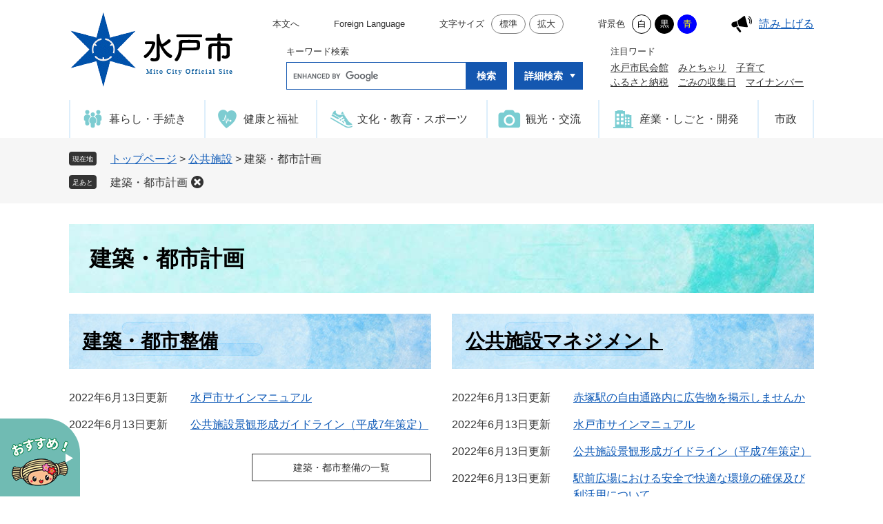

--- FILE ---
content_type: text/html; charset=UTF-8
request_url: https://www.city.mito.lg.jp/life/sub/12/32/
body_size: 6770
content:
<!DOCTYPE html>
<html lang="ja">
<head>
<meta charset="utf-8">
<!-- Global site tag (gtag.js) - Google Analytics -->
<script async src="https://www.googletagmanager.com/gtag/js?id=G-71PPHZJ44X"></script>
<script>
  window.dataLayer = window.dataLayer || [];
  function gtag(){dataLayer.push(arguments);}
  gtag('js', new Date());

  gtag('config', 'G-71PPHZJ44X');
</script>
<meta http-equiv="X-UA-Compatible" content="IE=edge">
<meta name="viewport" content="width=device-width, initial-scale=1.0">
<title>建築・都市計画 - 水戸市ホームページ</title>
<link rel="shortcut icon" href="/favicon.ico" type="image/vnd.microsoft.icon">
<link rel="icon" href="/favicon.ico" type="image/vnd.microsoft.icon">
<link rel="apple-touch-icon" href="/apple-touch-icon.png">
<link rel="stylesheet" media="print" href="/ssi/css/print.css">
<script src="/ssi/js/escapeurl.js"></script>
<script src="/ssi/js/jquery.js"></script>
<script src="/ssi/js/jquery-migrate.js"></script>
<script src="/ssi/js/common.js"></script>
<script src="/ssi/js/s-google.js"></script>
<script src="/ssi/js/search-trend.js"></script>
<script src="/ssi/js/search-open-page-id.js"></script>
<script src="/ssi/js/last-page-parts-load-1.js"></script>
<script src="/ssi/js/footstep.js"></script>
<link rel="stylesheet" href="/ssi/css/footstep.css">
<script src="https://cdn-eas.readspeaker.com/script/13152/webReader/webReader.js?pids=wr&forceAdapter=ioshtml5&disable=translation,lookup" type="text/javascript" id="rs_req_Init"></script>
<style media="all">
@import url("/ssi/css/life.css");
</style>

</head>
<body>

<div class="kanren kanren2">
	<!-- コンテナここから -->
	<div id="container">
		<span class="hide" id="pagetop">ページの先頭です。</span>
		<span class="hide"><a href="#skip">メニューを飛ばして本文へ</a></span>

		<!-- ヘッダここから -->
		<div id="header">
			<!-- SPメニューここから -->
<button type="button" id="spm_support"><span class="hide">閲覧補助</span></button>
<div id="spm_wrap">
	<button type="button" id="spm_osusume"><span class="hide">おすすめ</span></button>
	<button type="button" id="spm_search"><span class="hide">検索</span></button>
	<button type="button" id="spm_menu"><span class="hide">メニュー</span></button>
	<a href="#pagetop" id="spm_pagetop"><span class="hide">このページの先頭へ</span></a>
</div>
<!-- SPメニューここまで -->
<!-- header2ここから -->
<div id="header2">
	<div id="he_left">
		<div id="logo"><a href="/index2.html"><img src="/img/common/logo.png" alt="水戸市ホームページ" width="240" height="114"></a></div>
	</div>
	<div id="he_right">
		<noscript><p>JavaScriptが無効のため、文字の大きさ・背景色を変更する機能を使用できません。</p></noscript>
		<!-- リンクここから -->
		<div id="header_navi_wrap">
			<ul id="header_navi">
				<li class="h_main"><a href="#skip">本文へ</a></li>
				<li class="h_lang"><a href="/page/18262.html" lang="en">Foreign Language</a></li>
				<li class="h_support">
					<dl id="moji_size"><!-- 文字の大きさ変更ここから -->
						<dt>文字サイズ</dt><!--
						--><dd><a id="moji_default" href="javascript:fsc('default');" title="文字サイズを標準にする">標準</a></dd><!--
						--><dd><a id="moji_large" href="javascript:fsc('larger');" title="文字サイズを拡大する">拡大</a></dd>
					<!-- 文字の大きさ変更ここまで --></dl><!--
					--><dl id="haikei_color"><!-- 背景の変更ここから -->
						<dt>背景色</dt><!--
						--><dd><a id="haikei_white" href="javascript:SetCss(1);" title="背景色を白色に変更する">白</a></dd><!--
						--><dd><a id="haikei_black" href="javascript:SetCss(2);" title="背景色を黒色に変更する">黒</a></dd><!--
						--><dd><a id="haikei_blue"  href="javascript:SetCss(3);" title="背景色を青色に変更する">青</a></dd>
					<!-- 背景の変更ここまで --></dl>
				</li>
				<li class="h_voice"><div id="readspeaker_button1" class="rs_skip">
  <a href="https://app-eas.readspeaker.com/cgi-bin/rsent?customerid=13152&lang=ja_jp&readid=main&url=" onclick="readpage(this.href, 'xp1'); return false;" class="rs_href" rel="nofollow" accesskey="L">
    読み上げる
  </a><span class="external_link_text">＜外部リンク＞</span>
</div></li>
			</ul>
		</div>
		<!-- リンクここまで -->
		<!-- 検索全体ここから -->
		<div id="top_search_keyword_wrap">
			<!-- キーワード検索ここから -->
			<div id="top_search_keyword">
				<div id="top_search_keyword_ttl">キーワード検索</div>
				<div id="top_search_keyword_box">
					<!-- Googleカスタム検索ここから -->
					<form action="/search.html" method="get" id="cse-search-box" name="cse-search-box">
						<input type="hidden" name="cx" value="47cd0b55d4f404e39"><!--
						--><input type="hidden" name="cof" value="FORID:11"><!--
						--><input type="hidden" name="ie" value="UTF-8"><!--
						--><label for="tmp_query"><span class="hide">Googleカスタム検索</span></label><!--
						--><input type="text" name="q" value="" id="tmp_query"><!--
						--><input type="submit" value="検索" id="submit" name="sa">
					</form>
					<script src="https://www.google.com/coop/cse/brand?form=cse-search-box"></script>
					<!-- Googleカスタム検索ここまで -->
					<!-- 詳細検索ここから -->
					<div id="top_search_detail">
						<a href="javascript:void(0)" onclick="javascript:return false;" onkeypress="javascript:return false;" id="top_search_detail_open">詳細検索</a>
						<div id="top_search_detail_box">

							<!-- ページID検索ここから -->
							<div id="ts_page_id_column">
								<div id="top_search_page_id">
									<div id="open_page_id_box">
										<div id="ts_page_id_ttl"><label for="open_page_id">ページID検索</label></div>
										<div>
											<input type="text" placeholder="例:1234567" id="open_page_id" name="open_page_id" value="" maxlength="20">
											<input type="submit" value="表示" id="open_page_id_submit" name="open_page_id_submit" onclick="javascript:search_open_page_id();" onkeypress="javascript:search_open_page_id();">
										</div>
									</div>
									<div id="open_page_id_message"></div>
								</div>
								<div id="what_id">
									<a href="/site/userguide/27161.html">ページID<br>検索とは？</a>
								</div>
							</div>
							<!-- ページID検索ここまで -->

							<div class="search_option_wrap">
								<fieldset class="search_category">
									<legend class="search_ttl">カテゴリ選択</legend>
									<div class="search_btn">
										<span><input name="google_category" value=""  type="radio" id="google_category0" checked="checked"><label for="google_category0">すべて</label></span>
										<span><input name="google_category" value="1" type="radio" id="google_category1"><label for="google_category1">暮らし・手続き</label></span>
										<span><input name="google_category" value="2" type="radio" id="google_category2"><label for="google_category2">健康と福祉</label></span>
										<span><input name="google_category" value="3" type="radio" id="google_category3"><label for="google_category3">文化・教育・スポーツ</label></span>
										<span><input name="google_category" value="4" type="radio" id="google_category4"><label for="google_category4">観光・交流</label></span>
										<span><input name="google_category" value="5" type="radio" id="google_category5"><label for="google_category5">産業・しごと・開発</label></span>
										<span><input name="google_category" value="6" type="radio" id="google_category6"><label for="google_category6">市政</label></span>
									</div>
								</fieldset>
								<fieldset class="search_type">
									<legend class="search_ttl">ファイル選択</legend>
									<div class="search_btn">
										<span><input name="google_filetype" value=""  type="radio" id="filetype_all" checked="checked"><label for="filetype_all">すべて</label></span>
										<span><input name="google_filetype" value="1" type="radio" id="filetype_html"><label for="filetype_html">ページ</label></span>
										<span><input name="google_filetype" value="2" type="radio" id="filetype_pdf"><label for="filetype_pdf">PDF</label></span>
									</div>
								</fieldset>
								<fieldset class="search_option">
									<legend class="search_ttl">検索オプション</legend>
									<div class="search_btn">
										<span><input name="google_option" value=""  type="radio" id="option_all" checked="checked"><label for="option_all">すべて</label></span>
										<span><input name="google_option" value="1" type="radio" id="option_title"><label for="option_title">タイトルのみ</label></span>
										<span><input name="google_option" value="2" type="radio" id="option_text"><label for="option_text">本文のみ</label></span>
									</div>
								</fieldset>
							</div>
							<ul class="search_menu_list">
								<li><a href="/life/">分類からさがす</a></li>
								<li><a href="/soshiki/">組織からさがす</a></li>
								<li><a href="/calendar/">カレンダーからさがす</a></li>
								<li><a href="/life/sub/15/">よくある質問からさがす</a></li>
								<li><a href="/site/map/">地図からさがす</a></li>
							</ul>
						</div>
					</div>
					<!-- 詳細検索ここまで -->
				</div>
			</div>
			<!-- キーワード検索ここまで -->
			<!-- 注目ワードここから -->
			<div id="search_trend_word">
				<div id="search_trend_word_ttl">注目ワード</div>
				<p>水戸市民会館
みとちゃり
子育て
ふるさと納税
ごみの収集日
マイナンバー</p>
			</div>
			<!-- 注目ワードここまで -->
		</div>
		<!-- 検索全体ここまで -->
	</div>
</div>
<!-- header2ここまで -->
<!-- おすすめ情報ここから -->
<div id="osusume_banner">
	<div id="osusume_banner_box">
		<div id="osusume_banner_ttl">
			<a href="javascript:void(0)" onclick="javascript:return false;" onkeypress="javascript:return false;" id="osusume_banner_open"><img src="/img/common/btn_osusume.png" alt="水戸市のオススメ" width="116" height="113"></a>
		</div>
		<div id="osusume_banner_list">
			<div id="osusume_banner_list_box">
				<div class="osusume_banner_list_detail">
					<a href="/page/3921.html"><img src="/img/banner/bnr_osusume01.jpg" alt="ふるさと納税" width="160" height="100"></a>
					<a href="/site/kosodate/"><img src="/img/banner/bnr_osusume04.jpg" alt="子育て情報サイト" width="160" height="100"></a>
					<a href="/site/kids/"><img src="/img/banner/kids.png" alt="子どもホームページ" width="160" height="100"></a>
					<a href="/site/mito-botanical-park/"><img src="/img/banner/bnr_osusume05.jpg" alt="植物公園" width="160" height="100"></a>
					<a href="/site/shinrinkoen/"><img src="/img/banner/bnr_osusume02.jpg" alt="森林公園" width="160" height="100"></a>
					<!-- <a href="/site/senbako/"><img src="/img/banner/bnr_osusume03.jpg" alt="千波湖" width="160" height="100"></a> -->
				</div>
				<button type="button" id="osusume_banner_close">閉じる</button>
			</div>
		</div>
	</div>
</div>
<!-- おすすめ情報ここまで -->
<div id="xp1" class="rs_preserve rs_skip rs_splitbutton rs_addtools rs_exp"></div>
			<!-- グローバルここから -->
<div id="top_search">
	<div id="top_search_box">
		<ul id="gnav">
			<li id="gnav1"><a href="/life/1/"><span class="icon_gnav1">暮らし・手続き</span></a></li>
			<li id="gnav2"><a href="/life/2/"><span class="icon_gnav2">健康と福祉</span></a></li>
			<li id="gnav3"><a href="/life/3/"><span class="icon_gnav3">文化・教育・スポーツ</span></a></li>
			<li id="gnav4"><a href="/life/4/"><span class="icon_gnav4">観光・交流</span></a></li>
			<li id="gnav5"><a href="/life/5/"><span class="icon_gnav5">産業・しごと・開発</span></a></li>
			<li id="gnav6"><a href="/life/6/"><span class="icon_gnav6">市政</span></a></li>
		</ul>
	</div>
</div>
<!-- グローバルここまで -->
		</div>
		<!-- ヘッダここまで -->

		<!-- ぱんくずナビここから -->
		<div id="pankuzu_wrap">
			<!-- [[pankuzu_start]] -->
			<div class="pankuzu">
				<span class="icon_current">現在地</span>
				<span class="pankuzu_class pankuzu_class_top"><a href="/index2.html">トップページ</a></span>
				<span class="pankuzu_mark"> &gt; </span>
				<span class="pankuzu_class"><a href="/life/sub/12/">公共施設</a></span>
				<span class="pankuzu_mark"> &gt; </span>
				<span class="pankuzu_class pankuzu_class_current">建築・都市計画</span>
			</div>
			<!-- [[pankuzu_end]] -->
			<!-- [[pankuzu2_start]] --><!-- [[pankuzu2_end]] -->
		</div>
		<!-- ぱんくずナビここまで -->

		<div id="mymainback">

			<!-- メインここから -->
			<div id="main">
				<div id="main_a">
					<hr class="hide">
					<p class="hide" id="skip">本文</p>

					<div id="main_header">
						<h1>建築・都市計画</h1>
					</div>

					<!-- main_bodyここから -->
					<div id="main_body">

						<!-- 分類ごとの新着情報ここから -->
						<div id="lifesub_cat_list_wrap">
							<!-- [[a]] -->
							<div class="lifesub_cat_list">
								<h2 class="acc_title"><a id="jmp152" href="/life/sub/12/32/152/">建築・都市整備</a>
</h2>
								
								
								<!-- [[life_list_head]] -->
								<div class="info_list info_list_date">
									<ul>
										
										<li><span class="article_date">2022年6月13日更新</span><span class="article_title"><a href="/page/3955.html">水戸市サインマニュアル</a></span></li>
										
										<li><span class="article_date">2022年6月13日更新</span><span class="article_title"><a href="/page/2880.html">公共施設景観形成ガイドライン（平成7年策定）</a></span></li>
										
									</ul>
									<!-- [[info_list_kako_head]] --><div class="link_ichiran"><a href="/life/sub/12/32/152/">建築・都市整備の一覧</a></div><!-- [[info_list_kako_tail]] -->
								</div>
								<!-- [[life_list_tail]] -->
							</div>
							
							<div class="lifesub_cat_list">
								<h2 class="acc_title"><a id="jmp153" href="/life/sub/12/32/153/">公共施設マネジメント</a></h2>
								
								
								<!-- [[life_list_head]] -->
								<div class="info_list info_list_date">
									<ul>
										
										<li><span class="article_date">2022年6月13日更新</span><span class="article_title"><a href="/page/4617.html">赤塚駅の自由通路内に広告物を掲示しませんか</a></span></li>
										
										<li><span class="article_date">2022年6月13日更新</span><span class="article_title"><a href="/page/3955.html">水戸市サインマニュアル</a></span></li>
										
										<li><span class="article_date">2022年6月13日更新</span><span class="article_title"><a href="/page/2880.html">公共施設景観形成ガイドライン（平成7年策定）</a></span></li>
										
										<li><span class="article_date">2022年6月13日更新</span><span class="article_title"><a href="/page/2253.html">駅前広場における安全で快適な環境の確保及び利活用について</a></span></li>
										
										<li><span class="article_date">2022年6月13日更新</span><span class="article_title"><a href="/page/2252.html">駅前広場でのスケートボード等の走行は禁止行為です！</a></span></li>
										
									</ul>
									<!-- [[info_list_kako_head]] --><div class="link_ichiran"><a href="/life/sub/12/32/153/">公共施設マネジメントの一覧</a></div><!-- [[info_list_kako_tail]] -->
								</div>
								<!-- [[life_list_tail]] -->
							</div>
							
							<div class="lifesub_cat_list">
								<h2 class="acc_title"><a id="jmp154" href="/life/sub/12/32/154/">屋外広告</a></h2>
								
								
								<!-- [[life_list_head]] -->
								<div class="info_list info_list_date">
									<ul>
										
										<li><span class="article_date">2022年4月20日更新</span><span class="article_title"><a href="/page/2878.html">ご自由に宣伝チラシやイベント告知の掲出ができます（公共掲示板）</a></span></li>
										
									</ul>
									<!-- [[info_list_kako_head]] --><div class="link_ichiran"><a href="/life/sub/12/32/154/">屋外広告の一覧</a></div><!-- [[info_list_kako_tail]] -->
								</div>
								<!-- [[life_list_tail]] -->
							</div>
							<!-- [[f]] -->
						</div>
						<!-- 分類ごとの新着情報ここまで -->

					</div>
					<!-- main_bodyここまで -->

				</div>
			</div>
			<!-- メインここまで -->
			<hr class="hide">

			<!-- サイドバー1ここから -->
			<!-- サイドバー1ここまで -->

			<!-- サイドバー2ここから -->
			<!-- サイドバー2ここまで -->

		</div><!-- 3カラム終わり -->

		<!-- フッタここから -->
		<div id="footer">
			<div id="footer_link_pagetop">
	<a href="#pagetop"><img src="/img/common/btn_pagetop.png" width="64" height="64" alt="このページの先頭へ"></a>
</div>
			<div id="footer_navi_wrap">
	<ul id="footer_navi">
		<li><a href="/page/18275.html">個人情報の取り扱い</a></li>
		<li><a href="/page/18265.html">リンク・著作権・免責事項</a></li>
		<li><a href="/page/18279.html">ウェブアクセシビリティ方針</a></li>
		<li><a href="/sitemap.html">サイトマップ</a></li>
		<li><a href="/page/18292.html">RSS利用案内</a></li>
		<li><a href="/page/18295.html">バナー広告について</a></li>
	</ul>
</div>
			<div id="footer_box">
	<div id="author_info">
		<div id="author_logo"><img src="/img/common/logo_footer.png" alt="水戸市役所" width="196" height="94"></div>
		<div id="author_box">
			<p class="f_address">〒310-8610　茨城県水戸市中央1-4-1</p>
			<p class="f_contact">電話番号 029-224-1111</p>
			<p class="f_detail">開庁時間 午前8時30分から午後5時15分<br>
（土曜日、日曜日、祝日、12月29日から1月3日を除く）</p>
			<p class="f_number">法人番号4000020082015</p>
			<div class="f_link">
				<span><a href="/page/4371.html">アクセス</a></span>
				<span><a href="/page/19971.html">ご意見・ご要望</a></span>
			</div>
		</div>
	</div>
	<div id="copyright"><p lang="en">Copyright &#169; 2022 City of Mito, All Rights Reserved.</p></div>
</div>
		</div>
		<!-- フッタここまで -->

	</div>
	<!-- コンテナここまで -->
</div>

</body>
</html>

--- FILE ---
content_type: text/css
request_url: https://www.city.mito.lg.jp/ssi/css/life.css
body_size: 320
content:
@charset "utf-8";
@import url("/ssi/css/layout.css");
@import url("/ssi/css/parts.css");
@import url("/ssi/css/sp-common.css") screen and (max-width: 1079px);
@import url("/ssi/css/sp-layout.css") screen and (max-width: 1079px);
@import url("/ssi/css/sp-parts.css") screen and (max-width: 1079px);

--- FILE ---
content_type: text/css
request_url: https://www.city.mito.lg.jp/ssi/css/parts.css
body_size: 14851
content:
@charset "utf-8";

/********** 1 共通 **********/

/* float clear */
.cf::before,
.cf::after {
	content: "";
	display: table;
}
.cf::after {
	clear: both;
}
/* For IE 6/7 (trigger hasLayout) */
.cf {
	zoom: 1;
}

/* スマートフォン用 */
#viewPCMode {
	display: none;
}
#sp_page_index_link_wrap {
	display: none;
}
#spm_wrap {
	display: none;
}
#spm_support {
	display: none;
}
.sp_button {
	display: none;
}
.pc_none {
	display: none;
}

/* レスポンシブアコーディオン用 */
.acc_title + input {
	display: none;
}
.acc_icon {
	display: none;
}

/* 隠す */
.hide {
	display: block;
	width: 0px;
	height: 0px;
	margin: 0px;
	padding: 0px;
	clip: rect(0,0,0,0);
	overflow: hidden;
}
hr.hide {
	border: none;
}

/* Googlemap */
.gglmap {
	position: relative;
	padding-top: 30px;
	padding-bottom: 56.25%;
	height: 0px;
	overflow: hidden;
}
.gglmap iframe,
.gglmap object,
.gglmap embed {
	position: absolute;
	top: 0px;
	left: 0px;
	width: 100%;
	height: 100%;
}

/* iOSでのボタンデザインをリセット */
input[type="button"],
input[type="submit"],
button {
	-webkit-appearance: none;
	   -moz-appearance: none;
		appearance: none;
	border-radius: 0;
	cursor: pointer;
	color: inherit;
	font-weight: normal;
	font-style: normal;
}

/* telリンク無効 */
.open_page_id a[href^="tel:"],
.f_number a[href^="tel:"] {
	text-decoration: none !important;
	color: currentColor !important;
	pointer-events: none !important;
}

/* 承認枠 */
#approval_table {
	font-size: 1.4rem;
}

/********** 2 基本設定 **********/

/* フォント */
body,
button,
input[type="button"],
input[type="submit"],
input[type="text"],
textarea,
select {
	font-family: Meiryo, メイリオ, 'Hiragino Kaku Gothic ProN', 'ヒラギノ角ゴ ProN W3', Osaka, sans-serif;
	font-size: 1.6rem;
	line-height: 1.5;
}
em {
	font-family: 'Hiragino Kaku Gothic ProN', 'ヒラギノ角ゴ ProN W3', Osaka, 'MS PGothic', sans-serif;
}

.mincho {
	font-family: '游明朝', 'Yu Mincho', '游明朝体', 'YuMincho', 'ヒラギノ明朝 Pro W3', 'Hiragino Mincho Pro', 'HiraMinProN-W3', serif;
}

/* 基本の文字色 */
body {
	color: #333333;
}

/* リンク */
a:link {
	color: #0d59b7;
	text-decoration: underline;
}
a:visited {
	color: #660099;
	text-decoration: underline;
}
a:active {
	color: #cc0000;
	text-decoration: none;
}
a:hover {
	color: #000000;
	text-decoration: none;
}

a img {
	border: none;
	-webkit-transition: opacity 0.5s;
	-o-transition: opacity 0.5s;
	transition: opacity 0.5s;
}
a:hover img {
	opacity: 0.75;
}

/* 外部リンク */
.external_link_text {
	display: none;
}

/* 基本タグ */
p {
	margin: 1em 0px;
	word-wrap: break-word;
	word-break: break-all;
}

hr {
	clear: both;
}

/********** 3 ヘッダ **********/

/* ヘッダ */
#header {
	line-height: 1;
}

#header2 {
	width: 1080px;
	margin: 0px auto;
	position: relative;
	min-height: 145px;
}

#he_left {
	width: 240px;
	position: absolute;
	left: 0px;
	top: 15px;
	z-index: 1;
}
#he_left h1,
#he_left p {
	margin: 0px;
}
#he_left a {
	display: block;
}
#he_left img {
	max-width: 100%;
	height: auto;
	vertical-align: top;
}

#he_right {
	margin-left: 250px;
	padding: 15px 0px;
	text-align: right;
}

/* リンク */
ul#header_navi {
	margin: 0px;
	padding: 0px;
	list-style: none;
	display: -webkit-box;
	display: -ms-flexbox;
	display: flex;
	-ms-flex-wrap: wrap;
		flex-wrap: wrap;
	-webkit-box-pack: end;
		-ms-flex-pack: end;
			justify-content: flex-end;
	-webkit-box-align: center;
		-ms-flex-align: center;
			align-items: center;
}
ul#header_navi li[class^="h_"] {
	display: inline-block;
	vertical-align: middle;
	text-align: left;
	margin: 6px 0px 6px 50px;
}
ul#header_navi li[class^="h_"]:first-child {
	margin-left: 0px;
}
ul#header_navi li[class^="h_"] > a {
	display: inline-block;
	color: #333333;
	font-size: 1.3rem;
	line-height: 1.8rem;
	text-decoration: none;
}
ul#header_navi li[class^="h_"] > a:hover {
	text-decoration: underline;
}

/* 閲覧補助 */
.h_support dl {
	margin: 0px 0px 0px 50px;
	padding: 0px;
	display: inline-block;
	vertical-align: middle;
}
.h_support dl:first-child {
	margin-left: 0px;
}
.h_support dl dt {
	margin: 0px;
	padding: 0px 5px 0px 0px;
	display: inline-block;
	vertical-align: middle;
	font-size: 1.3rem;
	line-height: 1.8rem;
}
.h_support dl dd {
	margin: 0px 0px 0px 5px;
	padding: 0px;
	display: inline-block;
	vertical-align: middle;
}
.h_support dl dd a {
	display: inline-block;
	color: #333333;
	font-size: 1.3rem;
	line-height: 1.8rem;
	text-decoration: none;
	border: 1px solid #7f7f7f;
	border-radius: 14px;
	background: #ffffff;
	padding: 4px 6px 4px 7px;
	-webkit-transition: border-color 0.5s, box-shadow 0.5s;
	-o-transition: border-color 0.5s, box-shadow 0.5s;
	transition: border-color 0.5s, box-shadow 0.5s;
}
.h_support dl dd a:hover {
	border-color: #ffffff;
	-webkit-box-shadow: 0px 0px 5px 0px rgba(0,0,0,0.5);
			box-shadow: 0px 0px 5px 0px rgba(0,0,0,0.5);
}

.h_support dl dd a#moji_default,
.h_support dl dd a#moji_large {
	padding: 4px 11px;
}

.h_support dl dd a#haikei_white {
	border-color: #000000;
	background: #ffffff !important;
	color: #000000 !important;
}
.h_support dl dd a#haikei_black {
	border-color: #000000;
	background: #000000 !important;
	color: #ffffff !important;
}
.h_support dl dd a#haikei_blue {
	border-color: #0000ff;
	background: #0000ff !important;
	color: #ffff00 !important;
}

/* 音声読み上げ */
ul#header_navi li.h_voice #readspeaker_button1 > a {
	background: url(/img/common/icon_voice.png) no-repeat left center transparent;
	padding: 5px 0px 5px 40px;
}

/* キーワード検索 */
#top_search_keyword_wrap {
	display: -webkit-box;
	display: -ms-flexbox;
	display: flex;
	-ms-flex-wrap: wrap;
		flex-wrap: wrap;
	-webkit-box-pack: end;
		-ms-flex-pack: end;
			justify-content: flex-end;
	-webkit-box-align: start;
		-ms-flex-align: start;
			align-items: flex-start;
	margin-top: 10px;
}

#top_search_keyword {
	display: inline-block;
	vertical-align: top;
	text-align: left;
}

#top_search_keyword_ttl {
	font-size: 1.3rem;
	line-height: 2rem;
	margin-bottom: 5px;
}

#top_search_keyword_box {
	display: -webkit-box;
	display: -ms-flexbox;
	display: flex;
	-ms-flex-wrap: nowrap;
		flex-wrap: nowrap;
	-webkit-box-pack: justify;
		-ms-flex-pack: justify;
			justify-content: space-between;
	-webkit-box-align: start;
		-ms-flex-align: start;
			align-items: flex-start;
}

#cse-search-box {
	display: inline-block;
	vertical-align: top;
	width: 32rem;
	max-width: 760px;
}
#tmp_query {
	display: inline-block;
	vertical-align: middle;
	border: 1px solid #1457b0 !important;
	border-right: none !important;
	width: calc(100% - 6rem) !important;
	height: 4rem !important;
	-webkit-box-sizing: border-box;
			box-sizing: border-box;
	appearance: none;
	-webkit-appearance: none;
		-moz-appearance: none;
		appearance: none;
	border-radius: 0;
}
#submit {
	display: inline-block;
	vertical-align: middle;
	border: 1px solid #1457b0;
	background: #1457b0;
	color: #ffffff;
	width: 6rem;
	height: 4rem;
	-webkit-box-sizing: border-box;
			box-sizing: border-box;
	margin: 0px;
	padding: 10px 0px;
	font-size: 1.4rem;
	font-weight: bold;
	line-height: 1.8rem;
	text-align: center;
	-webkit-transition: background 0.5s, box-shadow 0.5s;
	-o-transition: background 0.5s, box-shadow 0.5s;
	transition: background 0.5s, box-shadow 0.5s;
}
#submit:hover {
	background: #0b3a94;
	-webkit-box-shadow: 0px 0px 5px 0px rgba(0,0,0,0.5);
			box-shadow: 0px 0px 5px 0px rgba(0,0,0,0.5);
}

/* 詳細検索 */
#top_search_detail {
	display: inline-block;
	vertical-align: top;
	margin-left: 10px;
	position: relative;
}
#top_search_detail a#top_search_detail_open {
	display: inline-block;
	border: 1px solid #1457b0;
	background: url(/img/common/icon_arrow_search_down.png) no-repeat right 10px top 50% #1457b0;
	color: #ffffff;
	font-size: 1.4rem;
	font-weight: bold;
	line-height: 1.8rem;
	text-decoration: none;
	padding: 1rem 28px 1rem 14px;
	-webkit-transition: background-color 0.5s, box-shadow 0.5s;
	-o-transition: background-color 0.5s, box-shadow 0.5s;
	transition: background-color 0.5s, box-shadow 0.5s;
}
#top_search_detail a#top_search_detail_open:hover {
	background-color: #0b3a94;
	-webkit-box-shadow: 0px 0px 5px 0px rgba(0,0,0,0.5);
			box-shadow: 0px 0px 5px 0px rgba(0,0,0,0.5);
}
#top_search_detail.open a#top_search_detail_open {
	background-image: url(/img/common/icon_arrow_search_up.png);
}

#top_search_detail_box {
	display: none;
	position: absolute;
	top: 100%;
	right : 0px;
	z-index: 100;
	width: 490px;
	border: 2px solid #1457b0;
	background: #ffffff;
	-webkit-box-shadow: 5px 5px 5px 0px rgba(0,0,0,0.25);
			box-shadow: 5px 5px 5px 0px rgba(0,0,0,0.25);
	padding: 9px;
	-webkit-box-sizing: border-box;
			box-sizing: border-box;
}
#top_search_detail.open #top_search_detail_box {
	display: block;
}

/*ページID検索*/
#ts_page_id_column {
	display: -webkit-box;
	display: -ms-flexbox;
	display: flex;
	-ms-flex-wrap: wrap;
		flex-wrap: wrap;
	-webkit-box-pack: justify;
		-ms-flex-pack: justify;
			justify-content: space-between;
	-webkit-box-align: start;
		-ms-flex-align: start;
			align-items: flex-start;
	-ms-flex-line-pack: start;
		align-content: flex-start;
	margin-bottom: 10px;
}
#top_search_page_id {
	width: 300px;
}
#ts_page_id_ttl label {
	font-size: 1.3rem;
	line-height: 1.4;
	margin-bottom: 5px;
	display: block;
}
#open_page_id_box > div + div {
	display: -webkit-box;
	display: -ms-flexbox;
	display: flex;
	-ms-flex-wrap: nowrap;
	    flex-wrap: nowrap;
	-webkit-box-pack: start;
	    -ms-flex-pack: start;
	        justify-content: flex-start;
	-webkit-box-align: stretch;
	    -ms-flex-align: stretch;
	        align-items: stretch;
	-ms-flex-line-pack: stretch;
	    align-content: stretch;
}
#open_page_id {
	width: calc(100% - 6rem);
	display: inline-block;
	vertical-align: middle;
	border: 1px solid #1457b0;
	border-right: none;
	height: 4rem !important;
	-webkit-box-sizing: border-box;
			box-sizing: border-box;
	appearance: none;
	-webkit-appearance: none;
		-moz-appearance: none;
		appearance: none;
	border-radius: 0;
}
#open_page_id_submit {
	display: inline-block;
	vertical-align: middle;
	border: 1px solid #1457b0;
	background: #1457b0;
	color: #ffffff;
	width: 6rem;
	height: 4rem;
	-webkit-box-sizing: border-box;
		box-sizing: border-box;
	margin: 0px;
	padding: 10px 0px;
	font-size: 1.4rem;
	font-weight: bold;
	line-height: 1.8rem;
	text-align: center;
	-webkit-transition: background 0.5s, box-shadow 0.5s;
	-o-transition: background 0.5s, box-shadow 0.5s;
	transition: background 0.5s, box-shadow 0.5s;
}
#open_page_id_submit:hover {
	background: #0b3a94;
	-webkit-box-shadow: 0px 0px 5px 0px rgba(0,0,0,0.5);
			box-shadow: 0px 0px 5px 0px rgba(0,0,0,0.5);
}
#what_id {
	width: calc(100% - 320px);
}
#what_id a {
	position: relative;
	font-size: 1.3rem;
	text-align: left;
	text-decoration: none;
	color: #333;
	background: url(/img/common/help-id-icon.png) no-repeat left 10px center #deebfd;
	background-size: 25px 25px;
	padding: 15px 10px 12px 50px;
	line-height: 1.4;
	display: block;
	width: 100%;
	height: 100%;
	-webkit-box-sizing: border-box;
		box-sizing: border-box;
	border-radius: 5px;
}
#what_id a:hover {
	text-decoration: underline;
}
#what_id a:before {
	content: '';
	width: 17px;
	height: 13px;
	background: url(/img/common/help-id-arr.png) no-repeat;
	position: absolute;
	top: 56%;
	left: -16px;
}
#open_page_id_message {
	padding-top: 5px;
	font-size: 1.2rem;
	font-weight: bold;
}



.search_option_wrap fieldset {
	margin: 0px 0px 10px;
	padding: 0px 0px 0px 120px;
	border: none;
	position: relative;
}
.search_option_wrap fieldset:last-child {
	margin-bottom: 0px;
}
.search_option_wrap fieldset legend {
	width: 110px;
	position: absolute;
	left: 0px;
	top: 0px;
	background: #1457b0;
	color: #ffffff;
	font-size: 1.3rem;
	line-height: 1.4rem;
	padding: 13px 5px;
	height: 100%;
	text-align: center;
	-webkit-box-sizing: border-box;
			box-sizing: border-box;
}
.search_option_wrap fieldset .search_btn {
	padding: 9px 0px;
	min-height: 4rem;
	-webkit-box-sizing: border-box;
			box-sizing: border-box;
}
.search_option_wrap fieldset .search_btn span {
	display: inline-block;
	vertical-align: middle;
	font-size: 1.3rem;
	line-height: 2rem;
	margin-right: 1em;
}
.search_option_wrap fieldset .search_btn span input {
	vertical-align: top;
}

.search_option_wrap fieldset.search_category .search_btn {
	padding: 5px 0px;
	min-height: 7rem;
}
.search_option_wrap fieldset.search_category legend {
	padding: 28px 5px;
}

/* 検索メニュー */
#top_search_detail_box ul.search_menu_list {
	margin: 0px;
	padding: 0px;
	list-style: none;
	display: -webkit-box;
	display: -ms-flexbox;
	display: flex;
	-ms-flex-wrap: wrap;
		flex-wrap: wrap;
	-webkit-box-pack: justify;
		-ms-flex-pack: justify;
			justify-content: space-between;
	-webkit-box-align: start;
		-ms-flex-align: start;
			align-items: flex-start;
}
#top_search_detail_box ul.search_menu_list li {
	display: inline-block;
	vertical-align: top;
	width: calc(50% - 5px);
	margin-top: 10px;
}
#top_search_detail_box ul.search_menu_list li a {
	display: block;
	background: #1457b0;
	color: #ffffff;
	font-size: 1.4rem;
	line-height: 2rem;
	text-decoration: none;
	padding: 10px;
	text-align: center;
	-webkit-transition: background 0.5s, box-shadow 0.5s;
	-o-transition: background 0.5s, box-shadow 0.5s;
	transition: background 0.5s, box-shadow 0.5s;
}
#top_search_detail_box ul.search_menu_list li a:hover {
	background: #0b3a94;
	-webkit-box-shadow: 0px 0px 5px 0px rgba(0,0,0,0.5);
			box-shadow: 0px 0px 5px 0px rgba(0,0,0,0.5);
}

/* 注目ワード */
#search_trend_word {
	display: inline-block;
	vertical-align: top;
	text-align: left;
	width: 29.5rem;
	max-width: calc(100% - 40px);
	margin-left: 40px;
}
#search_trend_word_ttl {
	font-size: 1.3rem;
	line-height: 2rem;
	margin-bottom: 3px;
}
#search_trend_word p {
	margin: 0px;
	font-size: 1.4rem;
	line-height: 1.5;
}
#search_trend_word p a {
	display: inline-block;
	vertical-align: top;
	color: #333333;
	text-decoration: underline;
	cursor: pointer;
	margin-right: 1em;
}
#search_trend_word p a:hover {
	text-decoration: none;
}

/* おすすめ情報（回遊ボタン） */
#osusume_banner {
	position: fixed;
	left: 0px;
	bottom: 0px;
	z-index: 90;
}
#osusume_banner_box {
	width: auto;
	display: table;
	border-radius: 0px 50px 0px 0px;
	overflow: hidden;
	background: rgba(64,164,154,0.75);
	color: #ffffff;
}

#osusume_banner_ttl {
	display: table-cell;
	vertical-align: bottom;
	width: 116px;
}
#osusume_banner_ttl a {
	display: block;
	color: inherit;
	text-decoration: none;
	position: relative;
}
#osusume_banner_ttl a img {
	width: 100%;
	height: auto;
	vertical-align: top;
}
#osusume_banner_ttl a::before {
	content: '';
	display: block;
	width: 11px;
	height: 13px;
	background: url(/img/common/btn_osusume_open.png) no-repeat center center transparent;
	color: inherit;
	position: absolute;
	top: calc(50% - 6px);
	right: 10px;
	z-index: 1;
}
#osusume_banner.open #osusume_banner_ttl a::before {
	display: none;
}

#osusume_banner_list {
	display: none;
	vertical-align: bottom;
	max-width: calc(100vw - 300px);
	-webkit-box-sizing: border-box;
			box-sizing: border-box;
	position: relative;
	padding-right: 50px;
}
#osusume_banner.open #osusume_banner_list {
	display: table-cell;
}

.osusume_banner_list_detail {
	margin: 0px;
	padding: 20px 5px;
	display: -webkit-box;
	display: -ms-flexbox;
	display: flex;
	-ms-flex-wrap: wrap;
		flex-wrap: wrap;
	-webkit-box-pack: start;
		-ms-flex-pack: start;
			justify-content: flex-start;
	-webkit-box-align: start;
		-ms-flex-align: start;
			align-items: flex-start;
}
.osusume_banner_list_detail > a {
	display: inline-block;
	vertical-align: top;
	color: inherit;
	text-decoration: none;
	width: 160px;
	margin: 5px;
}
.osusume_banner_list_detail img {
	width: 100%;
	height: auto;
	vertical-align: top;
}

#osusume_banner_close {
	display: block;
	width: 30px;
	height: 30px;
	margin: 0px;
	padding: 0px;
	border: none;
	background: url(/img/common/btn_osusume_close.png) no-repeat center center transparent;
	color: inherit;
	line-height: 1;
	text-align: left;
	text-indent: -9999em;
	overflow: hidden;
	cursor: pointer;
	position: absolute;
	top: calc(50% - 15px);
	right: 20px;
	z-index: 1;
}

/* グローバルナビ */
#top_search {
	width: 1080px;
	margin: 0px auto;
}

ul#gnav {
	margin: 0px;
	padding: 0px;
	list-style: none;
	width: 100%;
	display: table;
}
ul#gnav li {
	display: table-cell;
	vertical-align: middle;
	border-left: 2px solid #ddeefb;
}
ul#gnav li:last-child {
	border-right: 2px solid #ddeefb;
}
ul#gnav li a {
	display: block;
	background: #ffffff;
	color: #333333;
	font-size: 1.6rem;
	line-height: 1.9rem;
	text-decoration: none;
	padding: 2px 10px;
	margin: 0px;
	text-align: center;
	-webkit-transition: background 0.5s, box-shadow 0.5s;
	-o-transition: background 0.5s, box-shadow 0.5s;
	transition: background 0.5s, box-shadow 0.5s;
}
ul#gnav li a:hover {
	background: #ffffff;
	-webkit-box-shadow: 0px 0px 5px 0px rgba(0,0,0,0.5);
			box-shadow: 0px 0px 5px 0px rgba(0,0,0,0.5);
	margin-left: -2px;
	margin-right: -2px;
	padding-left: 12px;
	padding-right: 12px;
	position: relative;
	z-index: 1;
}

ul#gnav li a span[class^="icon_"] {
	display: inline-block;
	background-color: transparent;
	background-repeat: no-repeat;
	background-position: left center;
	padding: 16px 10px 16px 40px;
	min-width: 2em;
}
ul#gnav li a span.icon_gnav1 {
	background-image: url(/img/common/icon_gnav01.png);
}
ul#gnav li a span.icon_gnav2 {
	background-image: url(/img/common/icon_gnav02.png);
}
ul#gnav li a span.icon_gnav3 {
	background-image: url(/img/common/icon_gnav03.png);
}
ul#gnav li a span.icon_gnav4 {
	background-image: url(/img/common/icon_gnav04.png);
}
ul#gnav li a span.icon_gnav5 {
	background-image: url(/img/common/icon_gnav05.png);
}
ul#gnav li a span.icon_gnav6 {
	background-image: none;
	padding-left: 10px;
}

/********** 4 フッタ **********/

/* フッタ */
#footer {
	line-height: 1;
}

/* ページトップ（フローティング表示） */
#footer_link_pagetop {
	display: block;
	width: 64px;
	position: fixed;
	right: 16px;
	bottom: -140px;
	z-index: 70;
	-webkit-transition: bottom 0.5s ease-in-out;
	-o-transition: bottom 0.5s ease-in-out;
	transition: bottom 0.5s ease-in-out;
}
#footer_link_pagetop.fixed {
	bottom: 16px;
}
#footer_link_pagetop a {
	display: block;
}
#footer_link_pagetop img {
	width: 100%;
	height: auto;
	vertical-align: top;
}

/* リンク */
#footer_navi_wrap {
	background: #aee8eb;
}

ul#footer_navi {
	width: 1080px;
	margin: 0px auto;
	padding: 35px 0px 20px;
	list-style: none;
	text-align: center;
	display: -webkit-box;
	display: -ms-flexbox;
	display: flex;
	-ms-flex-wrap: wrap;
		flex-wrap: wrap;
	-webkit-box-pack: center;
		-ms-flex-pack: center;
			justify-content: center;
	-webkit-box-align: center;
		-ms-flex-align: center;
			align-items: center;
}
ul#footer_navi li {
	display: inline-block;
	vertical-align: middle;
	margin: 0px 20px 14px 0px;
	padding-right: 20px;
	border-right: 1px solid;
}
ul#footer_navi li:last-child {
	margin-right: 0px;
	padding-right: 0px;
	border-right: none;
}
ul#footer_navi li a {
	display: inline-block;
	color: #333333;
	font-size: 1.5rem;
	line-height: 1;
}

/* 管理者情報 */
#footer_box {
	width: 700px;
	margin: 0px auto;
	padding: 50px 0px 70px;
}

#author_info {
	position: relative;
}

#author_logo {
	width: 196px;
	position: absolute;
	top: 0px;
	left: 0px;
}
#author_logo img {
	max-width: 100%;
	height: auto;
}

#author_box {
	margin-left: 280px;
	font-size: 1.5rem;
	line-height: 1.6;
}
#author_box p {
	margin: 0px;
}

#author_box .f_link {
	display: -webkit-box;
	display: -ms-flexbox;
	display: flex;
	-ms-flex-wrap: wrap;
		flex-wrap: wrap;
	-webkit-box-pack: start;
		-ms-flex-pack: start;
			justify-content: flex-start;
	-webkit-box-align: center;
		-ms-flex-align: center;
			align-items: center;
	padding-top: 20px;
}
#author_box .f_link > span {
	display: inline-block;
	vertical-align: middle;
	margin: 10px 20px 0px 0px;
}
#author_box .f_link > span:last-child {
	margin-right: 0px;
}
#author_box .f_link a {
	display: inline-block;
	border: 2px solid #aee8eb;
	background: #aee8eb;
	color: #333333;
	font-size: 1.4rem;
	font-weight: bold;
	line-height: 1.6rem;
	padding: 15px 10px;
	border-radius: 30px;
	text-decoration: none;
	-webkit-box-sizing: border-box;
			box-sizing: border-box;
	min-width: 200px;
	text-align: center;
	-webkit-transition: background 0.5s, border-color 0.5s, box-shadow 0.5s;
	-o-transition: background 0.5s, border-color 0.5s, box-shadow 0.5s;
	transition: background 0.5s, border-color 0.5s, box-shadow 0.5s;
}
#author_box .f_link a:hover {
	border-color: #ffffff;
	background: #ffffff;
	-webkit-box-shadow: 0px 0px 5px 0px rgba(0,0,0,0.5);
			box-shadow: 0px 0px 5px 0px rgba(0,0,0,0.5);
}

/* コピーライト */
#copyright {
	margin-top: 40px;
}
#copyright p {
	margin: 0px;
	font-size: 1.2rem;
	line-height: 2rem;
	text-align: center;
}

/********** 5 パンくず **********/

/* パンくず */
#pankuzu_wrap {
	background: #f6f6f6;
	padding: 19px 0px 8px;
}
#pankuzu_wrap > div {
	width: 1080px;
	margin: 0px auto 10px;
	-webkit-box-sizing: border-box;
			box-sizing: border-box;
}

.pankuzu {
	position: relative;
	padding-left: 6rem;
}
.pankuzu .icon_current {
	display: none;
}
.pankuzu:first-child .icon_current {
	display: block;
	width: 4rem;
	height: 2rem;
	background: #333333;
	border-radius: 4px;
	color: #ffffff;
	font-size: 1rem;
	line-height: 1.3rem;
	padding: 0.4rem 0px 0.3rem;
	text-align: center;
	-webkit-box-sizing: border-box;
			box-sizing: border-box;
	position: absolute;
	top: 1px;
	left: 0px;
}

/********** 6 メイン **********/

/* メイン */
#mymainback {
	padding-top: 30px;
	padding-bottom: 50px;
}

/* コンテンツヘッダ */
.content_header_wrap {
	display: -webkit-box;
	display: -ms-flexbox;
	display: flex;
	-ms-flex-wrap: wrap;
		flex-wrap: wrap;
	-webkit-box-pack: justify;
		-ms-flex-pack: justify;
			justify-content: space-between;
	-webkit-box-align: start;
		-ms-flex-align: start;
			align-items: flex-start;
}

#content_header {
	margin: 0px 0px 20px auto;
	text-align: right;
}
#content_header > span {
	display: block;
	margin-bottom: 5px;
	font-size: 1.5rem;
}

/* SDGsアイコン */
.d-flex.f-wrap-wrap,
.sdgs-icons {
	margin: 0px 0px 20px;
	text-align: left;
}
.d-flex.f-wrap-wrap > *,
.sdgs-icons > * {
	display: inline-block;
	vertical-align: top;
	margin: 0px 5px 5px 0px;
	width: 100px;
}

.d-flex.f-wrap-wrap img,
.sdgs-icons img {
	width: 100px;
	height: auto;
}
.d-flex.f-wrap-wrap > * img,
.sdgs-icons > * img {
	display: block;
	margin: 0px;
	width: 100%;
	height: auto;
}

/* 印刷 */
#print_mode_link,
#print_mode_link_large {
	display: inline-block;
	background: url(/img/common/icon_print.png) no-repeat left center transparent;
	padding-left: 20px;
}

/* 見出し */
#main_header {
	margin-bottom: 30px;
}
#main_header h1 {
	margin: 0px;
	padding: 26px 30px;
	background: url(/img/common/h1_bg.jpg) repeat-y right center #d9f7f7;
	color: #000000;
	font-size: 3.2rem;
	font-weight: bold;
}

#main_body h2 {
	clear: both;
	margin: 30px 0px;
	padding: 19px 30px 19px 20px;
	background: url(/img/common/h2_bg.jpg) repeat-y right center #daeefa;
	color: #000000;
	font-size: 2.8rem;
	font-weight: bold;
}

#main_body h3 {
	clear: both;
	margin: 30px 0px;
	padding: 14px 30px;
	background: url(/img/common/h3_bg.jpg) repeat-y right center #e1e6fa;
	color: #000000;
	font-size: 2.1rem;
	font-weight: bold;
}

#main_body h4 {
	clear: both;
	margin: 20px 0px;
	padding: 10px 30px;
	background: #d2e5ef;
	color: #000000;
	font-size: 2rem;
	font-weight: bold;
}

#main_body h5 {
	clear: both;
	margin: 20px 0px;
	padding: 7px 30px 6px;
	background: #d2e5ef;
	color: #000000;
	font-size: 1.8rem;
	font-weight: bold;
}

#main_body h6 {
	clear: both;
	margin: 20px 0px;
	padding: 3px 30px;
	background: #d2e5ef;
	color: #000000;
	font-size: 1.6rem;
	font-weight: bold;
}

#main_body h2 a,
#main_body h3 a,
#main_body h4 a,
#main_body h5 a,
#main_body h6 a {
	color: inherit;
}

/* テーブル */
#main_body table {
	border-color: #333333;
	border-collapse: collapse;
	border-style: solid;
	margin: 0px 0px 20px;
	max-width: 100%;
}
#main_body th {
	background: #f6f6f6;
	border-color: #333333;
	border-collapse: collapse;
	border-style: solid;
	border-width: 1px;
	padding: 0.5em;
	-webkit-box-sizing: border-box;
			box-sizing: border-box;
}
#main_body td {
	border-color: #333333;
	border-collapse: collapse;
	border-style: solid;
	border-width: 1px;
	padding: 0.5em;
	-webkit-box-sizing: border-box;
			box-sizing: border-box;
}
/* テーブル内のpタグのマージンを0にする */
#main_body table p {
	margin: 0px 0px 1em;
}
#main_body table p:last-child {
	margin: 0px;
}
/* テーブル（borderを「0」に設定した場合は罫線を表示させない） */
/*
#main_body table[border="0"],
#main_body table[border="0"] th,
#main_body table[border="0"] td {
	border-width: 0px;
}
*/

/********** 7 サイド **********/

/* サイドバー */
#sidebar1 > div,
#sidebar2 > div {
	margin-bottom: 10px;
}
#sidebar1 > div:last-child,
#sidebar2 > div:last-child {
	margin-bottom: 0px !important;
}

#sidebar1 img,
#sidebar2 img {
	max-width: 100%;
	height: auto;
}

/* レコメンド・AIレコメンド */
#sidebar_recommend,
#sidebar_ai_recommend {
	background: #f3f8fb;
}

#recommend_title,
#ai_recommend_title {
	background: #1457b0;
	color: #ffffff;
	text-align: center;
	padding: 10px 5px;
}
#recommend_title h2,
#ai_recommend_title h2,
#main_body #recommend_title h2,
#main_body #ai_recommend_title h2 {
	display: inline-block;
	text-align: left;
	font-size: 1.6rem;
	font-weight: bold;
	letter-spacing: 0.1em;
	margin: 0px;
	padding: 13px 20px 13px 40px;
	background: url(/img/common/icon_recommend.png) no-repeat left center transparent;
	color: inherit;
}
#recommend_title h2 span,
#ai_recommend_title h2 span {
	display: block;
}

#sidebar_recommend ul,
#sidebar_ai_recommend ul {
	margin: 0px;
	padding: 0px;
	list-style: none;
}
#sidebar_recommend ul li,
#sidebar_ai_recommend ul li {
	display: block;
	border-top: 1px solid #ffffff;
	padding: 12px 20px 13px;
}

/* 「見つからないときは」「よくある質問」バナー */
#common_banner_link ul {
	margin: 0px;
	padding: 0px;
	list-style: none;
}
#common_banner_link ul li {
	margin-bottom: 10px;
}
#common_banner_link ul li:last-child {
	margin-bottom: 0px;
}
#common_banner_link ul li a {
	display: block;
	background: #1457b0;
	color: #ffffff;
	font-size: 1.6rem;
	font-weight: bold;
	letter-spacing: 0.1em;
	padding: 10px 5px;
	text-align: center;
	-webkit-transition: background 0.5s, box-shadow 0.5s;
	-o-transition: background 0.5s, box-shadow 0.5s;
	transition: background 0.5s, box-shadow 0.5s;
}
#common_banner_link ul li a:hover {
	background: #0b3a94;
	-webkit-box-shadow: 0px 0px 5px 0px rgba(0,0,0,0.5);
			box-shadow: 0px 0px 5px 0px rgba(0,0,0,0.5);
}

#common_banner_link ul li a span {
	display: inline-block;
	padding: 13px 20px 13px 40px;
	color: inherit;
}
#common_banner_link ul li#common_banner_mitsukaranai a span {
	background: url(/img/common/icon_mitsukaranai.png) no-repeat left center transparent;
}
#common_banner_link ul li#common_banner_faq a span {
	background: url(/img/common/icon_faq.png) no-repeat left center transparent;
}

/* サイドメニュー */
.side_box {
	background: #f3f8fb;
	padding: 20px;
}

.side_box_ttl h2 {
	background: #1457b0;
	color: #ffffff;
	font-size: 1.6rem;
	font-weight: bold;
	letter-spacing: 0.1em;
	margin: 0px 0px 20px;
	padding: 8px 20px;
	text-align: center;
}

.side_box_list ul {
	margin: 0px;
	padding: 0px 0px 0px 20px;
}
.side_box_list ul li {
	margin: 0px 0px 10px;
}
.side_box_list ul li:last-child {
	margin-bottom: 0px;
}
.side_box_list ul li ul {
	padding: 5px 0px 0px 20px;
}
.side_box_list ul li ul li {
	margin-bottom: 5px;
}

.side_box_txt p {
	margin: 0px 0px 1em;
}
.side_box_txt p:last-child {
	margin-bottom: 0px;
}
.side_box_txt > div {
	margin: 0px 0px 1em;
}
.side_box_txt > div:last-child {
	margin-bottom: 0px;
}

/********** 8 リスト **********/

/* リスト（横並び） */
.navigation,
.navigation ul {
	margin: 0px;
	padding: 0px;
	list-style: none;
	display: -webkit-box;
	display: -ms-flexbox;
	display: flex;
	-ms-flex-wrap: wrap;
		flex-wrap: wrap;
	-webkit-box-pack: start;
		-ms-flex-pack: start;
			justify-content: flex-start;
	-webkit-box-align: start;
		-ms-flex-align: start;
			align-items: flex-start;
}
.navigation ul li,
.navigation > div {
	display: inline-block;
	vertical-align: top;
	margin: 0px 1em 1em 0px;
	padding-right: 1em;
	border-right: 1px solid;
}
.navigation ul li:last-child,
.navigation > div:last-child {
	margin-right: 0px;
	padding-right: 0px;
	border-right: none;
}

/* リスト（一覧） */
.info_list ul {
	margin: 0px;
	padding: 0px;
	list-style: none;
}
.info_list ul li {
	margin: 0px 0px 15px;
}
.info_list ul li:last-child {
	margin-bottom: 0px;
}

/* リスト（日付） */
.info_list.info_list_date ul li {
	width: 100%;
	display: table;
	-webkit-box-sizing: border-box;
			box-sizing: border-box;
}
.info_list.info_list_date ul li > span {
	display: table-cell;
	vertical-align: top;
}
.info_list.info_list_date ul li > span.article_date {
	width: 11em;
}

/* リスト（担当課） */
.article_section::before {
	content: '（';
}
.article_section::after {
	content: '）';
}
.article_section:empty::before,
.article_section:empty::after {
	display: none;
}

/* リスト（サムネイル） */
.list_pack {
	width: 100%;
	display: table;
	-webkit-box-sizing: border-box;
			box-sizing: border-box;
}

.list_pack .article_txt {
	display: table-cell;
	vertical-align: top;
}
.list_pack .article_txt .article_date {
	display: block;
	margin-bottom: 10px;
}
.list_pack .article_txt .article_title {
	display: block;
}

.list_pack .article_img {
	display: table-cell;
	vertical-align: top;
	width: 234px;
	padding-right: 30px;
}
.list_pack .article_img span {
	display: block;
	height: 146px;
	overflow: hidden;
	position: relative;
	background: #e5eff0;
}
.list_pack .article_img span:empty {
	height: 146px;
	border: 1px solid #e3e3e3;
	background: url(/img/common/noimage.png) no-repeat center center #ffffff;
	-webkit-box-sizing: border-box;
			box-sizing: border-box;
}
.list_pack .article_img span img {
	position: absolute;
	top: 50%;
	left: 50%;
	-webkit-transform: translate(-50%,-50%);
		-ms-transform: translate(-50%,-50%);
			transform: translate(-50%,-50%);
	width: auto;
	height: auto;
	max-width: 100%;
	max-height: 100%;
}

/* リスト（サムネイル） 縦可変 */
.list_pack .article_img span {
	height: auto;
	background: none;
}
.list_pack .article_img span img {
	position: static;
	-webkit-transform: none;
		-ms-transform: none;
			transform: none;
	width: 100%;
	height: auto;
	vertical-align: top;
}

/* リスト（一覧リンク） */
div.link_ichiran {
	margin: 30px 0px 0px;
	text-align: right;
}
div.link_ichiran a {
	display: inline-block;
	border: 1px solid #333333;
	background: #ffffff;
	color: #333333;
	font-size: 1.4rem;
	line-height: 1.8rem;
	padding: 10px;
	text-decoration: none;
	-webkit-box-sizing: border-box;
			box-sizing: border-box;
	text-align: center;
	-webkit-transition: background 0.5s, border-color 0.5s, box-shadow 0.5s;
	-o-transition: background 0.5s, border-color 0.5s, box-shadow 0.5s;
	transition: background 0.5s, border-color 0.5s, box-shadow 0.5s;
}
div.link_ichiran a:hover {
	border-color: transparent;
	background: #b0e0e6;
	-webkit-box-shadow: 0px 0px 5px 0px rgba(0,0,0,0.5);
			box-shadow: 0px 0px 5px 0px rgba(0,0,0,0.5);
}

#main div.link_ichiran a {
	padding: 10px 20px;
	min-width: 260px;
}

/* リスト（新着情報） */
.section_information {
	margin: 30px 0px 50px;
	padding-bottom: 40px;
	border-bottom: 2px solid #1457b0;
}
.section_information h2,
#main_body .section_information h2 {
	display: inline-block;
	margin: 0px;
	padding: 5px 20px 3px;
	background: #1457b0;
	color: #ffffff;
	font-size: 1.8rem;
	font-weight: bold;
}

.section_information p.no_data {
	margin: 0px;
	padding-top: 40px;
	border-top: 2px solid #1457b0;
}

.section_information_list {
	padding-top: 30px;
	border-top: 2px solid #1457b0;
}
.section_information_list ul {
	margin: 0px;
	padding: 0px;
	list-style: none;
}
.section_information_list ul li {
	width: 100%;
	display: table;
	-webkit-box-sizing: border-box;
			box-sizing: border-box;
	margin: 0px 0px 15px;
}
.section_information_list ul li:last-child {
	margin-bottom: 0px;
}
.section_information_list ul li > span {
	display: table-cell;
	vertical-align: top;
}
.section_information_list ul li > span.article_date {
	width: 11em;
	padding-right: 75px;
	position: relative;
}
.section_information_list ul li > span.article_date img.icon_new {
	position: absolute;
	right: 30px;
	top: 3px;
}

.section_information_list div.link_box {
	margin: 30px 0px 0px;
	display: -webkit-box;
	display: -ms-flexbox;
	display: flex;
	-ms-flex-wrap: wrap;
		flex-wrap: wrap;
	-webkit-box-pack: center;
		-ms-flex-pack: center;
			justify-content: center;
	-webkit-box-align: start;
		-ms-flex-align: start;
			align-items: flex-start;
}
.section_information_list div.link_box span {
	display: inline-block;
	vertical-align: top;
	margin: 0px 10px;
	min-width: 220px;
}
.section_information_list div.link_box span a {
	display: block;
	border: 1px solid #aee8eb;
	background: url(/img/common/icon_arrow.png) no-repeat right 10px top 50% #aee8eb;
	color: #333333;
	font-size: 1.4rem;
	line-height: 1.8rem;
	padding: 15px 10px;
	text-decoration: none;
	-webkit-box-sizing: border-box;
			box-sizing: border-box;
	text-align: center;
	-webkit-transition: background-color 0.5s, border-color 0.5s, box-shadow 0.5s;
	-o-transition: background-color 0.5s, border-color 0.5s, box-shadow 0.5s;
	transition: background-color 0.5s, border-color 0.5s, box-shadow 0.5s;
}
.section_information_list div.link_box span a:hover {
	border-color: #ffffff;
	background-color: #ffffff;
	-webkit-box-shadow: 0px 0px 5px 0px rgba(0,0,0,0.5);
			box-shadow: 0px 0px 5px 0px rgba(0,0,0,0.5);
}

/* リスト（新着情報2） */
.section_information2 {
	margin: 0px 0px 30px;
}
.section_information2 h2,
#main_body .section_information2 h2 {
	margin: 0px 0px 15px;
	padding: 0px;
	background: none;
	border: none;
	font-size: 1.6rem;
	font-weight: bold;
	line-height: 1.4;
}

/* リスト（新着情報サムネイル） */
.section_information_thum {
	width: 100%;
	display: table;
	-webkit-box-sizing: border-box;
			box-sizing: border-box;
	margin: 30px 0px 0px;
}
.section_information_thum > div {
	display: table-cell;
	vertical-align: top;
}
.section_information_thum > div.lettering2 {
	width: 234px;
	padding-right: 30px;
}
.section_information_thum > div.lettering2 img {
	width: 100%;
	height: auto;
}
.section_information_thum > div.lettering3 .lettering_a > span {
	display: block;
}

/********** 9 バナー **********/

/* バナー広告 */
#footer_banner {
	clear: both;
	width: 1080px;
	margin: 0px auto 50px;
}

ul.banner_list {
	margin: 0px;
	padding: 0px;
	list-style: none;
	display: -webkit-box;
	display: -ms-flexbox;
	display: flex;
	-ms-flex-wrap: wrap;
		flex-wrap: wrap;
	-webkit-box-pack: center;
		-ms-flex-pack: center;
			justify-content: center;
	-webkit-box-align: start;
		-ms-flex-align: start;
			align-items: flex-start;
}
ul.banner_list li {
	display: inline-block;
	vertical-align: top;
	width: 160px;
	margin: 15px;
}
ul.banner_list li img {
	max-width: 100%;
	height: auto;
	vertical-align: top;
}

.banner_text {
	display: block;
	padding: 10px;
	text-align: left;
}
.banner_text span {
	display: block;
}
.banner_text span:nth-child(2n) {
	font-size: 1.4rem;
}

/********** 10 各ページ **********/

/* サイトマップ */
#sitemap_list_wrap {
	display: -webkit-box;
	display: -ms-flexbox;
	display: flex;
	-ms-flex-wrap: nowrap;
		flex-wrap: nowrap;
	-webkit-box-pack: justify;
		-ms-flex-pack: justify;
			justify-content: space-between;
	-webkit-box-align: start;
		-ms-flex-align: start;
			align-items: flex-start;
}
#sitemap_list_wrap > div {
	display: inline-block;
	vertical-align: top;
	width: calc(50% - 25px);
}

#main_body #sitemap_list_wrap  h2 {
	margin-top: 0px;
}

#sitemap_list_wrap > div > div {
	margin-bottom: 30px;
}
#sitemap_list_wrap > div:last-child,
#sitemap_list_wrap > div > div:last-child {
	margin-bottom: 0px;
}

#sitemap_list_wrap > div > div.sitemap_section_kikan {
	margin-top: -15px;
}

/* 分類でさがす */
.life_index #main_body > div {
	margin-bottom: 30px;
}
.life_index #main_body > div:last-child {
	margin-bottom: 0px;
}

/* 大分類（見出し） */
div[id^="main_header_life3_"] {
	display: block;
	width: 100%;
	height: 100px;
	background-color: transparent;
	background-repeat: no-repeat;
	background-position: right center;
	background-size: cover;
	margin: 0px 0px 50px;
	padding: 0px;
	position: relative;
	border-bottom:3px solid #1457b0;
	background-color:#c3d1ff;
}
/* div#main_header_life3_1 { background-image: url(/img/life/life3_1_title.jpg); } */
/* div#main_header_life3_2 { background-image: url(/img/life/life3_2_title.jpg); } */
/* div#main_header_life3_3 { background-image: url(/img/life/life3_3_title.jpg); } */
/* div#main_header_life3_4 { background-image: url(/img/life/life3_4_title.jpg); } */
/* div#main_header_life3_5 { background-image: url(/img/life/life3_5_title.jpg); } */
/* div#main_header_life3_6 { background-image: url(/img/life/life3_6_title.jpg); } */

div[id^="main_header_life3_"] h1 {
	display: block;
	width: 100%;
	margin: 0px;
	padding: 0px 30px;
	-webkit-box-sizing: border-box;
			box-sizing: border-box;
	font-size: 3.2rem;
	font-weight: bold;
	position: absolute;
	top: 50%;
	left: 0px;
	-webkit-transform: translateY(-50%);
	-ms-transform: translateY(-50%);
	transform: translateY(-50%);
}

/* 大分類（ライフイベント） */
.life_list3 #main_body {
	display: -webkit-box;
	display: -ms-flexbox;
	display: flex;
	-ms-flex-wrap: nowrap;
		flex-wrap: nowrap;
	-webkit-box-pack: justify;
		-ms-flex-pack: justify;
			justify-content: space-between;
	-webkit-box-align: start;
		-ms-flex-align: start;
			align-items: flex-start;
}
#life3_main_box {
	width: 710px;
}
#life3_side_box {
	width: 300px;
}
#life3_side_box #sidebar_recommend {
	margin-top: 50px;
}

#search_life_wrap {
	border: 6px double #1457b0;
	padding: 19px;
}
#main_body #search_life_wrap h2 {
	border: none;
	background: none;
	font-size: 1.8rem;
	font-weight: bold;
	margin: 0px 0px 10px;
	padding: 0px;
	text-align: center;
}

.search_life {
	margin-bottom: 30px;
}
.search_life ul,
.search_service ul {
	margin: 0px;
	padding: 0px;
	list-style: none;
	display: -webkit-box;
	display: -ms-flexbox;
	display: flex;
	-ms-flex-wrap: wrap;
		flex-wrap: wrap;
	-webkit-box-pack: start;
		-ms-flex-pack: start;
			justify-content: flex-start;
	-webkit-box-align: stretch;
		-ms-flex-align: stretch;
			align-items: stretch;
}
.search_life ul li,
.search_service ul li {
	display: inline-block;
	vertical-align: top;
	width: calc(50% - 10px);
	margin: 5px;
}
.search_life ul li a,
.search_service ul li a {
	display: block;
	border: 4px solid #b1e7ea;
	height: 100%;
	-webkit-box-sizing: border-box;
			box-sizing: border-box;
	font-size: 1.4rem;
	line-height: 2rem;
	color: #333333;
	text-decoration: none;
	text-align: center;
	background-color: #ffffff;
	background-repeat: no-repeat;
	background-position: center 15px;
	padding: 73px 0px 14px;
	-webkit-transition: border-radius 0.5s, background-color 0.5s, border-color 0.5s, box-shadow 0.5s;
	-o-transition: border-radius 0.5s, background-color 0.5s, border-color 0.5s, box-shadow 0.5s;
	transition: border-radius 0.5s, background-color 0.5s, border-color 0.5s, box-shadow 0.5s;
}
.search_service ul li a {
	border-color: #b1b4ea;
}

.search_life ul li a:hover {
	border-radius: 10px;
	border-color: #d8f3f4;
	background-color: #d8f3f4;
	-webkit-box-shadow: 0px 0px 5px 0px rgba(0,0,0,0.5);
			box-shadow: 0px 0px 5px 0px rgba(0,0,0,0.5);
}
.search_service ul li a:hover {
	border-radius: 10px;
	border-color: #d7d9f4;
	background-color: #d7d9f4;
	-webkit-box-shadow: 0px 0px 5px 0px rgba(0,0,0,0.5);
			box-shadow: 0px 0px 5px 0px rgba(0,0,0,0.5);
}

.search_life ul li.icon_life01 a { background-image: url(/img/life/icon_life01.png); padding: 63px 0px 4px; }
.search_life ul li.icon_life02 a { background-image: url(/img/life/icon_life02.png); }
.search_life ul li.icon_life03 a { background-image: url(/img/life/icon_life03.png); }
.search_life ul li.icon_life04 a { background-image: url(/img/life/icon_life04.png); }
.search_life ul li.icon_life05 a { background-image: url(/img/life/icon_life05.png); }
.search_life ul li.icon_life06 a { background-image: url(/img/life/icon_life06.png); }
.search_life ul li.icon_life07 a { background-image: url(/img/life/icon_life07.png); }
.search_life ul li.icon_life08 a { background-image: url(/img/life/icon_life08.png); }

.search_service ul li.icon_service01 a { background-image: url(/img/life/icon_service01.png); padding: 63px 0px 4px; }
.search_service ul li.icon_service02 a { background-image: url(/img/life/icon_service02.png); }
.search_service ul li.icon_service03 a { background-image: url(/img/life/icon_service03.png); }
.search_service ul li.icon_service04 a { background-image: url(/img/life/icon_service04.png); }
.search_service ul li.icon_service05 a { background-image: url(/img/life/icon_service05.png); }
.search_service ul li.icon_service06 a { background-image: url(/img/life/icon_service06.png); }
.search_service ul li.icon_service07 a { background-image: url(/img/life/icon_service07.png); }
.search_service ul li.icon_service08 a { background-image: url(/img/life/icon_service08.png); }

/* 分類 */
#life_cat_list_wrap {
	display: -webkit-box;
	display: -ms-flexbox;
	display: flex;
	-ms-flex-wrap: wrap;
		flex-wrap: wrap;
	-webkit-box-pack: start;
		-ms-flex-pack: start;
			justify-content: flex-start;
	-webkit-box-align: stretch;
		-ms-flex-align: stretch;
			align-items: stretch;
}
.life_cat_list {
	display: inline-block;
	vertical-align: top;
	width: calc(50% - 15px);
	margin-right: 30px;
}
.life_cat_list:nth-child(2n) {
	margin-right: 0px;
}
.life_cat_list:nth-child(n+3) {
	margin-top: 30px;
}
#main_body .life_cat_list h2 {
	margin-top: 0px;
}

.life_list3 #main_body .life_cat_list h2 {
	background: #b1e7ea;
	color: #000000;
	font-size: 1.8rem;
	font-weight: bold;
	margin: 0px 0px 20px;
	padding: 17px 20px 16px;
	text-align: center;
}

.life1box {
	margin-bottom: 50px;
}
.life1box:last-child {
	margin-bottom: 0px;
}

/* 関連情報 */
#kanren_info {
	border: 6px double #1457b0;
	padding: 14px 14px 4px;
	text-align: center;
}
#kanren_info h2 {
	display: inline-block;
	background: url(/img/common/icon_kanren.png) no-repeat left center transparent;
	font-size: 1.6rem;
	font-weight: bold;
	margin: 0px;
	padding: 8px 20px 8px 35px;
}

#kanren_info .kanren_box {
	padding: 10px 0px;
	text-align: left;
}
#kanren_info .kanren_box h3 {
	margin: 0px 0px 15px;
	padding: 8px 20px;
	background: #ddeefb;
	font-size: 1.6rem;
	font-weight: bold;
	text-align: center;
}

#kanren_info .kanren_box ul {
	margin: 0px;
	padding: 0px 0px 0px 20px;
}
#kanren_info .kanren_box ul li {
	margin-bottom: 10px;
}
#kanren_info .kanren_box ul li:last-child {
	margin-bottom: 0px;
}

#kanren_info div.link_ichiran {
	margin-top: 15px;
	text-align: center;
}
#kanren_info div.link_ichiran a {
	display: block;
}

/* サブカテゴリ */
#lifesub_cat_list_wrap {
	display: -webkit-box;
	display: -ms-flexbox;
	display: flex;
	-ms-flex-wrap: wrap;
		flex-wrap: wrap;
	-webkit-box-pack: start;
		-ms-flex-pack: start;
			justify-content: flex-start;
	-webkit-box-align: stretch;
		-ms-flex-align: stretch;
			align-items: stretch;
}
.lifesub_cat_list {
	display: inline-block;
	vertical-align: top;
	width: calc(50% - 15px);
	margin-right: 30px;
}
.lifesub_cat_list:nth-child(2n) {
	margin-right: 0px;
}
.lifesub_cat_list:nth-child(n+3) {
	margin-top: 30px;
}

#main_body .lifesub_cat_list h2,
#main_body .lifesub_cat_list h3 {
	margin-top: 0px;
}

.life_cat_list_ttl {
	background: #b1e7ea;
	color: #000000;
	font-size: 1.8rem;
	font-weight: bold;
	margin: 0px;
	padding: 17px 20px 16px;
	text-align: center;
}
.life_cat_list_ttl a {
	color: inherit;
}

/* 組織 */
#soshiki_hyouji {
	margin: 30px 0px 20px;
}
#soshiki_hyouji ul {
	margin: 0px;
	padding: 0px;
	list-style: none;
	display: -webkit-box;
	display: -ms-flexbox;
	display: flex;
	-ms-flex-wrap: wrap;
		flex-wrap: wrap;
	-webkit-box-pack: center;
		-ms-flex-pack: center;
			justify-content: center;
	-webkit-box-align: start;
		-ms-flex-align: start;
			align-items: flex-start;
}
#soshiki_hyouji ul li {
	display: inline-block;
	vertical-align: top;
	margin: 0px 1em 10px 0px;
	padding-right: 1em;
	border-right: 1px solid;
}
#soshiki_hyouji ul li:last-child {
	margin-right: 0px;
	padding-right: 0px;
	border-right: none;
}

.soshiki_index #main_body > div.navigation,
.soshiki_index #main_body > div.soshiki_section_kikan {
	margin-bottom: 30px;
}
.soshiki_index #main_body > div.navigation:last-child,
.soshiki_index #main_body > div.soshiki_section_kikan:last-child {
	margin-bottom: 0px;
}

.soshiki_index #main_body > div.soshiki_section_kikan {
	margin-top: -15px;
}

/* 部局 */
#freespace_bu,
#main_body div#freespace_bu {
	margin: 30px 0px 50px;
}
#freespace_bu p {
	margin: 0px 0px 1em;
}
#freespace_bu p:last-child {
	margin-bottom: 0px;
}

.kakuka_info_box {
	margin-bottom: 50px;
}
.kakuka_info_box:last-child {
	margin-bottom: 0px;
}

.kakuka_contact_box > div {
	margin-bottom: 0.5em;
}
.kakuka_contact_box > div:last-child {
	margin-bottom: 0px;
}

.kakuka_tel_list > div span::before {
	content: '(';
}
.kakuka_tel_list > div span::after {
	content: ')';
}
.kakuka_tel_list > div span:empty::before,
.kakuka_tel_list > div span:empty::after {
	display: none;
}

.kakuka_contact_box h3:only-child {
	display: none;
}

/* 課室 */
#soshiki_pr_image {
	margin: 30px 0px 50px;
}
#soshiki_pr_image img {
	max-width: 100%;
	height: auto;
	vertical-align: top;
}

#freespace_ka,
#main_body div#freespace_ka {
	margin: 30px 0px 50px;
}
#freespace_ka p {
	margin: 0px 0px 1em;
}
#freespace_ka p:last-child {
	margin-bottom: 0px;
}

#freespace2_ka,
#main_body div#freespace2_ka {
	margin: 50px 0px 0px;
}
#freespace2_ka p {
	margin: 0px 0px 1em;
}
#freespace2_ka p:last-child {
	margin-bottom: 0px;
}

.kakuka_view,
.side_box_txt > div.kakuka_view {
	max-width: 300px;
	margin: 0px auto;
}
.kakuka_view img {
	width: 100%;
	height: auto;
	vertical-align: top;
}

.side_box_txt > div.kakuka_link_mapimage {
	margin-top: 20px;
}

.kakuka_contact_wrap .grpname_box {
	border-top: 1px solid #333333;
	padding-top: 1em;
	margin-top: 1em;
}

.soshiki_kakuka .kakuka_grpname {
	margin-bottom: 10px;
}
.soshiki_kakuka .kakuka_address {
	margin-bottom: 10px;
}

.midashi_ka_detail {
	margin-bottom: 50px;
}
.midashi_ka_detail:last-child {
	margin-bottom: 0px;
}

/* 新着情報一覧 */
.soshiki_news .info_list.info_list_date ul li {
	border-bottom: 1px solid #cccccc;
	padding-bottom: 15px;
}
.soshiki_news .info_list.info_list_date ul li:last-child {
	border-bottom: none;
	padding-bottom: 0px;
}
.soshiki_news .info_list.info_list_date ul li > span.article_date {
	width: 11em;
	padding-right: 75px;
	position: relative;
}
.soshiki_news .info_list.info_list_date ul li > span.article_date img.icon_new {
	position: absolute;
	right: 30px;
	top: 3px;
}

/* 改ページ */
.page_num {
	margin: 50px 0px 0px;
	font-size: 1.8rem;
}
.page_num_ttl {
	font-size: 1.6rem;
}
.page_num_view {
	font-size: 1.6rem;
	margin-top: 10px;
}

/* ウェブブック */
#book_list_wrap {
	display: -webkit-box;
	display: -ms-flexbox;
	display: flex;
	-ms-flex-wrap: wrap;
		flex-wrap: wrap;
	-webkit-box-pack: start;
		-ms-flex-pack: start;
			justify-content: flex-start;
	-webkit-box-align: stretch;
		-ms-flex-align: stretch;
			align-items: stretch;
}
.book_list_box {
	display: inline-block;
	vertical-align: top;
	width: calc(50% - 15px);
	margin-right: 30px;
}
.book_list_box:nth-child(2n) {
	margin-right: 0px;
}
.book_list_box:nth-child(n+3) {
	margin-top: 30px;
}

#main_body .book_list_box h3 {
	margin-top: 0px;
}
.book_list_box .book_info {
	width: 100%;
	display: table;
}
.book_list_box .book_info > div {
	display: table-cell;
	vertical-align: top;
}
.book_list_box .book_info > div.book_thumb_img {
	width: 66px;
	padding-right: 20px;
}
.book_list_box .book_info > div.book_thumb_img img {
	width: 100%;
	height: auto;
}

/* アンケート */
#main_body table.tbl_ques {
	width: 100%;
	margin: 0px;
	border-width: 2px;
}
#main_body table.tbl_ques th {
	font-weight: bold;
	text-align: center;
}
#main_body table.tbl_ques th.title {
	width: 60%;
}
#main_body table.tbl_ques th.date {
	width: 15%;
}
#main_body table.tbl_ques th.date2 {
	width: 15%;
}
#main_body table.tbl_ques th.button {
	width: 10%
}
#main_body table.tbl_ques td.t_center {
	text-align: center;
}
.question #main_body table.tbl_ques td input {
	display: block;
	border: 1px solid #333333;
	background: #ffffff;
	color: #333333;
	font-size: 1.4rem;
	line-height: 1.8rem;
	margin: 0px;
	padding: 10px 0px;
	-webkit-box-sizing: border-box;
			box-sizing: border-box;
	width: 100%;
	max-width: none;
	min-width: auto;
	text-align: center;
	-webkit-transition: background 0.5s, border-color 0.5s, box-shadow 0.5s;
	-o-transition: background 0.5s, border-color 0.5s, box-shadow 0.5s;
	transition: background 0.5s, border-color 0.5s, box-shadow 0.5s;
}
.question #main_body table.tbl_ques td input:hover {
	border-color: transparent;
	background: #aee8eb;
	-webkit-box-shadow: 0px 0px 5px 0px rgba(0,0,0,0.5);
			box-shadow: 0px 0px 5px 0px rgba(0,0,0,0.5);
}

div.q2 br {
	display: none;
}

.question_detail #main_body fieldset {
	border: none;
	margin: 0px;
	padding: 0px;
}
.question_detail #main_body fieldset legend {
	display: block;
	width: 100%;
	margin: 0px;
	padding: 0px;
}
.question_detail #main_body input[type="text"] {
	max-width: 100%;
	-webkit-box-sizing: border-box;
			box-sizing: border-box;
}
.question_detail #main_body textarea {
	width: 100%;
	-webkit-box-sizing: border-box;
			box-sizing: border-box;
}
.question_detail #main_body * {
	white-space: normal;
	word-break: break-all;
}
.question_detail #main_body img {
	max-width: 100%;
	height: auto;
}

.confirm_quest_hankyou #hyouka_area_submit,
.question_detail #main_body form p[align="left"] {
	text-align: center;
	margin: 50px 0px 0px;
	display: -webkit-box;
	display: -ms-flexbox;
	display: flex;
	-ms-flex-wrap: wrap;
		flex-wrap: wrap;
	-webkit-box-pack: center;
		-ms-flex-pack: center;
			justify-content: center;
	-webkit-box-align: start;
		-ms-flex-align: start;
			align-items: flex-start;
}

.question #main_body input[type="submit"],
.question #main_body input[type="button"] {
	display: inline-block;
	vertical-align: top;
	border: 1px solid #333333;
	background: #ffffff;
	color: #333333;
	font-size: 1.4rem;
	line-height: 1.8rem;
	margin: 0px 10px;
	padding: 10px;
	-webkit-box-sizing: border-box;
			box-sizing: border-box;
	width: 260px;
	max-width: calc(50% - 20px);
	-webkit-transition: background 0.5s, border-color 0.5s, box-shadow 0.5s;
	-o-transition: background 0.5s, border-color 0.5s, box-shadow 0.5s;
	transition: background 0.5s, border-color 0.5s, box-shadow 0.5s;
}
.question #main_body input[type="submit"]:hover,
.question #main_body input[type="button"]:hover {
	border-color: transparent;
	background: #aee8eb;
	-webkit-box-shadow: 0px 0px 5px 0px rgba(0,0,0,0.5);
			box-shadow: 0px 0px 5px 0px rgba(0,0,0,0.5);
}

/* アンケート結果グラフ */
#main_body img[src="img/graph.gif"] {
	height: 20px !important;
	vertical-align: middle;
}

/* お問い合わせフォーム */
#mail_form_message,
#cookie_err_message {
	margin: 1em 0px;
	color: #cc0000;
}

#main_body table#mail_form_tbl {
	width: 100%;
	margin: 0px;
	border-width: 2px;
}
#main_body table#mail_form_tbl th {
	width: 25%;
	text-align: left;
}
#main_body table#mail_form_tbl td {
	width: 75%;
}
#main_body table#mail_form_tbl td * {
	white-space: normal;
	word-break: break-all;
}
#main_body table#mail_form_tbl td input[type="text"] {
	width: 100%;
	-webkit-box-sizing: border-box;
			box-sizing: border-box;
}
#main_body table#mail_form_tbl td textarea {
	width: 100%;
	-webkit-box-sizing: border-box;
			box-sizing: border-box;
}

#mail_form_btn_wrap {
	text-align: center;
	margin: 50px 0px 0px;
	display: -webkit-box;
	display: -ms-flexbox;
	display: flex;
	-ms-flex-wrap: wrap;
		flex-wrap: wrap;
	-webkit-box-pack: center;
		-ms-flex-pack: center;
			justify-content: center;
	-webkit-box-align: start;
		-ms-flex-align: start;
			align-items: flex-start;
}
#mail_form_btn_wrap input[type="submit"] {
	display: inline-block;
	vertical-align: top;
	border: 1px solid #333333;
	background: #ffffff;
	color: #333333;
	font-size: 1.4rem;
	line-height: 1.8rem;
	margin: 0px 10px;
	padding: 10px;
	-webkit-box-sizing: border-box;
			box-sizing: border-box;
	width: 260px;
	max-width: calc(50% - 20px);
	-webkit-transition: background 0.5s, border-color 0.5s, box-shadow 0.5s;
	-o-transition: background 0.5s, border-color 0.5s, box-shadow 0.5s;
	transition: background 0.5s, border-color 0.5s, box-shadow 0.5s;
}
#mail_form_btn_wrap input[type="submit"]:hover {
	border-color: transparent;
	background: #aee8eb;
	-webkit-box-shadow: 0px 0px 5px 0px rgba(0,0,0,0.5);
			box-shadow: 0px 0px 5px 0px rgba(0,0,0,0.5);
}

#mail_form_btn_wrap p {
	width: 100%;
	margin: 1em 0px;
}

/* googleカスタム検索結果 */
#main_body #cse_search_result table,
#main_body #cse_search_result table td,
#main_body .gsc-control-cse table,
#main_body .gsc-control-cse table td {
	border: none;
	margin: 0px;
}

.gsc-results .gsc-cursor-box .gsc-cursor-page {
	display: inline-block !important;
	vertical-align: top;
	margin: 0px 0px 5px;
	padding: 10px 15px;
	border: 1px solid #ccc !important;
	background: #fff !important;
	color: #06c !important;
	font-size: 1.6rem;
}
.gsc-results .gsc-cursor-box .gsc-cursor-current-page {
	background: #f5f5f5 !important;
	color: #333 !important;
}

/* 地図でさがす */
#shisetsu_list_txt {
	border: 1px solid #ccc;
	border-bottom: none;
}
#shisetsu_list_txt p {
	margin: 0px;
	padding: 20px;
}

#shisetsu_list_link {
	border: 1px solid #ccc;
	border-bottom: none;
}
#shisetsu_list_link ul {
	margin: 0px;
	padding: 20px 20px 10px;
	list-style: none;
}
#shisetsu_list_link ul li {
	display: inline-block;
	vertical-align: top;
	margin: 0px 20px 10px 0px;
}

#shisetsu_map {
	border: 1px solid #ccc;
}
#map_canvas {
	width: 100%;
	height: 500px;
}
#main_body #map_canvas table,
#main_body #map_canvas th,
#main_body #map_canvas td {
	margin: 0px;
	padding: 0px;
	border: none;
}

#map_canvas_detail {
	width: 100%;
	height: 400px;
}

.shisetsu_detail_box {
	margin-bottom: 20px;
}

.open_page_id {

}

/* 汎用アコーディオン */
.is_set .js_acc_head {
	position: relative !important;
	padding-right: 50px !important;
	cursor: pointer;
}
.js_acc_plus {
	display: block;
	position: absolute;
	top: 50%;
	right: 20px;
	-webkit-transform: translateY(-50%);
		-ms-transform: translateY(-50%);
			transform: translateY(-50%);
	width: 30px;
	height: 30px;
}
.js_acc_plus_a,
.js_acc_plus_b {
	display: block;
	position: absolute;
	top: 50%;
	left: 0;
	width: 100%;
	height: 0;
	border: 1px solid;
	-webkit-box-sizing: border-box;
			box-sizing: border-box;
	-webkit-transform-origin: center;
		-ms-transform-origin: center;
			transform-origin: center;
}
.js_acc_plus_a {
	transform: translateY(-50%);
}
.js_acc_plus_b {
	transform: translateY(-50%) rotate(90deg);
}
.is_active .js_acc_plus_b {
	transform: translateY(-50%) rotate(0deg);
}

--- FILE ---
content_type: text/css
request_url: https://www.city.mito.lg.jp/ssi/css/sp-parts.css
body_size: 7579
content:
@charset "utf-8";

/********** 1 共通 **********/

/* PC表示切り替えボタン */
#viewPCMode {
	display: none;
}

/* レスポンシブアコーディオン用 */
.acc_title_wrap {
	position: relative;
}
.acc_title {
	position: relative;
}
.acc_title > label {
	display: block;
	cursor: pointer;
	padding-right: 30px;
}

.acc_title + input[id*="acc_ttl_label"] + * {
	display: none;
}
.acc_title + input[id*="acc_ttl_label"]:checked + * {
	display: block;
}

label[for*="acc_ttl_label"] {
	background: url(/img/sp/acc_open.png) no-repeat right 10px top 50% transparent;
	background-size: 15px 15px;
}
.acc_open label[for*="acc_ttl_label"] {
	background-image: url(/img/sp/acc_close.png);
}

.no_acc_title label[for*="acc_ttl_label"] {
	background: none;
}

/* 非表示 */
#footstep_wrap {
	display: none !important;
}
#keep_page {
	display: none !important;
}

/********** 2 基本設定 **********/

/* フォント */
body,
button,
input[type="button"],
input[type="submit"],
input[type="text"],
textarea,
select {
	font-size: 1.4rem;
}

/********** 3 ヘッダ **********/

/* ヘッダ */
#header {
	font-size: 1.3rem;
	position: relative;
}
#header a {
	-webkit-transition: none !important;
	-o-transition: none !important;
	transition: none !important;
}

#spm_support {
	display: block;
	width: 60px;
	height: 54px;
	border: 1px solid #1457b0;
	background: url(/img/sp/btn_sp_support.png) no-repeat center center #ffffff;
	background-size: 55px auto;
	color: #000000;
	margin: 0px;
	padding: 0px;
	text-align: left;
	text-indent: -9999em;
	overflow: hidden;
	position: absolute;
	top: 23px;
	right: 15px;
	z-index: 90;
}
.spm_support_open #spm_support {
	background-color: #f6f7f6;
	background-image: url(/img/sp/btn_sp_close.png);
	background-size: 64px auto;
	color: #000000;
}

#spm_wrap {
	position: fixed;
	left: 0px;
	bottom: 0px;
	z-index: 100;
	width: 100%;
	background: #f6f7f6;
	color: #000000;
	display: -webkit-box;
	display: -ms-flexbox;
	display: flex;
	-ms-flex-wrap: nowrap;
	    flex-wrap: nowrap;
	-webkit-box-pack: justify;
	    -ms-flex-pack: justify;
	        justify-content: space-between;
	-webkit-box-align: stretch;
	    -ms-flex-align: stretch;
	        align-items: stretch;
}
#spm_wrap button[id^="spm_"] {
	display: inline-block;
	vertical-align: top;
	width: 25%;
	height: 75px;
	-webkit-box-sizing: border-box;
	        box-sizing: border-box;
	border: none;
	border-top: 1px solid #1457b0;
	background-color: #f6f7f6;
	background-repeat: no-repeat;
	background-position: center center;
	background-size: 64px auto;
	color: #000000;
	margin: 0px;
	padding: 0px;
	text-align: left;
	text-indent: -9999em;
	overflow: hidden;
}

#spm_wrap button#spm_osusume {
	background-image: url(/img/sp/btn_sp_osusume.png);
	background-color: rgba(64,164,154,0.75);
	color: #ffffff;
	background-size: auto 74px;
}
#spm_wrap button#spm_menu {
	background-image: url(/img/sp/btn_sp_menu.png);
}
#spm_wrap button#spm_search {
	background-image: url(/img/sp/btn_sp_search.png);
}
.spm_osusume_open #spm_wrap button#spm_osusume,
.spm_menu_open #spm_wrap button#spm_menu,
.spm_search_open #spm_wrap button#spm_search {
	background-color: #f6f7f6;
	background-image: url(/img/sp/btn_sp_close.png);
	background-size: 64px auto;
	color: #000000;
}

#spm_wrap a#spm_pagetop {
	display: inline-block;
	vertical-align: top;
	width: 25%;
	height: 75px;
	-webkit-box-sizing: border-box;
	        box-sizing: border-box;
	border-top: 1px solid #1457b0;
	background: url(/img/sp/btn_sp_pagetop.png) no-repeat center center #f6f7f6;
	background-size: 64px auto;
	color: #000000;
	text-decoration: none;
	margin: 0px;
	padding: 0px;
	text-align: left;
	text-indent: -9999em;
	overflow: hidden;
}

#header2 {
	width: auto;
	margin: 0px;
	min-height: 100px;
}

#he_left {
	width: 160px;
	height: 76px;
	position: static;
	margin: 0px auto;
	padding: 12px 20px 12px 0px;
}

#he_right {
	margin: 0px;
	padding: 0px;
	text-align: left;
}

/* リンク */
#header_navi_wrap {
	display: none;
	position: absolute;
	left: 0px;
	top: 100px;
	z-index: 90;
	width: 100%;
	height: 100vh;
	background: #ffffff;
}
.spm_support_open #header_navi_wrap {
	display: block;
}

#container.spm_support_open {
	height: 100vh;
	overflow-y: hidden;
}

ul#header_navi {
	display: block;
	padding: 10px 10px 60px 30px;
	-webkit-box-sizing: border-box;
	        box-sizing: border-box;
	max-height: calc(100vh - 200px);
	min-height: 100px;
	overflow-y: auto;
}
ul#header_navi li[class^="h_"] {
	display: inline-block;
	vertical-align: middle;
	margin: 20px 20px 20px 0px;
}
@media (orientation: portrait){
	ul#header_navi li[class^="h_"] {
		display: block;
	}
}
ul#header_navi li.h_main {
	display: none !important;
}
ul#header_navi li.h_support {
	margin: 0px;
}

/* 閲覧補助 */
.h_support dl,
.h_support dl:first-child {
	display: inline-block;
	vertical-align: middle;
	margin: 20px 20px 20px 0px;
}
@media (orientation: portrait){
	.h_support dl,
	.h_support dl:first-child {
		display: block;
	}
}

/* キーワード検索 */
#top_search_keyword_wrap {
	display: none;
	position: fixed;
	left: 0px;
	top: 0px;
	z-index: 90;
	width: 100%;
	height: calc(100vh - 75px);
	background: rgba(255,255,255,0.95);
	-webkit-box-sizing: border-box;
	        box-sizing: border-box;
	margin: 0px;
	padding: 100px 20px;
	overflow-y: auto;
	-ms-scroll-chaining: none;
	    overscroll-behavior: none;
}
.spm_search_open #top_search_keyword_wrap {
	display: block;
}

#top_search_keyword {
	display: block;
}
#cse-search-box {
	display: block;
	width: auto;
	max-width: none;
}

#top_search_keyword_box {
	display: block;
}

/* 詳細検索 */
#top_search_detail {
	display: block;
	margin: 30px 0px 0px;
}
#top_search_detail a#top_search_detail_open {
	display: none !important;
}
#top_search_detail_box {
	display: block !important;
	position: static;
	width: auto;
	margin: 0px;
	padding: 0px;
	border: none;
	background: none;
	-webkit-box-shadow: none;
	        box-shadow: none;
}

/*ページID検索*/
#ts_page_id_column {

}
#top_search_page_id {
	width: 60%;
}
#what_id {
	width: 35%;
}
#what_id a {
	font-size: 1.2rem;
	background-size: 18px 18px;
	padding: 15px 5px 15px 35px;
}
html[style*="font-size"] #ts_page_id_column {
	display: block;
}
html[style*="font-size"] #top_search_page_id {
	width: auto;
}
html[style*="font-size"] #what_id {
	width: auto;
}
.search_option_wrap fieldset {
	padding: 0px;
}
.search_option_wrap fieldset legend,
.search_option_wrap fieldset.search_category legend {
	position: static;
	display: block;
	width: 100%;
	height: auto;
	margin: 0px 0px 10px;
	padding: 8px 10px;
	font-size: 1.2rem;
}
.search_option_wrap fieldset .search_btn,
.search_option_wrap fieldset.search_category .search_btn {
	padding: 10px;
	min-height: auto;
}

/* 検索メニュー */
#top_search_detail_box ul.search_menu_list li a {
	font-size: 1.2rem;
	padding: 10px 0px;
}

/* 注目ワード */
#search_trend_word {
	display: block;
	width: auto;
	max-width: none;
	margin: 30px 0px 0px;
}
#search_trend_word p a {
	margin: 0px 20px 5px 0px;
}

/* おすすめ情報（回遊ボタン） */
#osusume_banner {
	display: none;
	position: fixed;
	left: 0px;
	bottom: auto;
	top: 0px;
	z-index: 90;
	width: 100%;
	height: calc(100vh - 75px);
	background: rgba(255,255,255,0.95);
	-webkit-box-sizing: border-box;
	        box-sizing: border-box;
	margin: 0px;
	padding: 80px 20px;
	overflow-y: auto;
	-ms-scroll-chaining: none;
	    overscroll-behavior: none;
}
.spm_osusume_open #osusume_banner {
	display: block;
}

#osusume_banner_box {
	display: block;
	border-radius: 0px;
	background: transparent;
	color: inherit;
}

#osusume_banner_ttl {
	display: none !important;
}

#osusume_banner_list {
	display: block !important;
	max-width: none;
	padding: 0px;
}
#osusume_banner_list_box {
	border: none;
	background: transparent;
	color: inherit;
	margin-right: 0px;
}
.osusume_banner_list_detail {
	max-width: 360px;
	margin: 0px auto;
	padding: 10px 0px;
}
.osusume_banner_list_detail > a {
	width: calc(50% - 20px);
	margin: 10px;
}

#osusume_banner_close {
	display: none !important;
}

/* グローバルナビ */
#top_search {
	display: none;
	position: fixed;
	left: 0px;
	top: 0px;
	z-index: 90;
	width: 100%;
	height: calc(100vh - 75px);
	background: rgba(255,255,255,0.95);
	-webkit-box-sizing: border-box;
	        box-sizing: border-box;
	margin: 0px;
	padding: 100px 20px;
	overflow-y: auto;
	-ms-scroll-chaining: none;
	    overscroll-behavior: none;
}
.spm_menu_open #top_search {
	display: block;
}

ul#gnav {
	display: block;
	width: auto;
}
ul#gnav li {
	display: block;
	border: none;
	border-top: 1px solid #ddeefb;
}
ul#gnav li:last-child {
	border-right: none;
	border-bottom: 1px solid #ddeefb;
}
ul#gnav li a {
	background: transparent;
	padding: 5px 10px 4px;
}

/********** 4 フッタ **********/

/* フッタ */
#footer {
	font-size: 1.3rem;
	padding-bottom: 75px;
}

/* ページトップ（フローティング表示） */
#footer_link_pagetop {
	display: none !important;
}

/* リンク */
ul#footer_navi {
	width: auto;
	margin: 0px;
	padding: 30px 5px 15px 20px;
	-webkit-box-pack: start;
	    -ms-flex-pack: start;
	        justify-content: flex-start;
}
ul#footer_navi li {
	margin: 0px 15px 15px 0px;
	padding-right: 15px;
}
ul#footer_navi li a {
	font-size: 1.3rem;
}

/* 管理者情報 */
#footer_box {
	width: auto;
	margin: 0px;
	padding: 30px 20px 40px;
}

#author_logo {
	position: static;
}

#author_box {
	margin: 10px 0px 0px;
	font-size: 1.4rem;
}
#author_box .f_link {
	-webkit-box-pack: center;
	    -ms-flex-pack: center;
	        justify-content: center;
}
#author_box .f_link > span,
#author_box .f_link > span:last-child {
	margin: 10px 5px 0px;
}
#author_box .f_link a {
	font-size: 1.3rem;
	min-width: 150px;
}

/* コピーライト */
#copyright {
	margin-top: 30px;
}
#copyright p {
	font-size: 1.1rem;
}

/********** 5 パンくず **********/

/* パンくず */
#pankuzu_wrap {
	padding: 15px 0px 5px;
}
#pankuzu_wrap > div {
	width: auto;
	margin: 0px 15px 10px;
}
.pankuzu {
	font-size: 1.2rem;
	padding-left: 5rem;
}
.pankuzu:first-child .icon_current {
	top: -1px;
}

/********** 6 メイン **********/

/* メイン */
#mymainback {
	padding: 15px 15px 40px;
}

/* コンテンツヘッダ */
#content_header > span {
	font-size: 1.3rem;
	margin-bottom: 0px;
}

/* SDGsアイコン */
.d-flex.f-wrap-wrap > *,
.sdgs-icons > *,
.d-flex.f-wrap-wrap img,
.sdgs-icons img,
.d-flex.f-wrap-wrap > * img,
.sdgs-icons > * img {
	width: 60px;
}

/* 印刷 */
#content_header > span.link_print,
#print_mode_link,
#print_mode_link_large {
	display: none !important;
}

/* 見出し */
#main_header {
	margin-bottom: 20px;
}
#main_header h1 {
	font-size: 2.4rem;
	padding: 17px 20px;
	background-size: auto 180px;
}

#main_body h2 {
	margin: 20px 0px;
	font-size: 2rem;
	padding: 15px 20px;
	background-size: auto 120px;
}

#main_body h3 {
	margin: 20px 0px;
	font-size: 1.8rem;
	padding: 12px 20px 11px;
	background-size: auto 120px;
}

#main_body h4 {
	margin: 20px 0px;
	font-size: 1.6rem;
	padding: 8px 20px;
}

#main_body h5 {
	margin: 20px 0px;
	font-size: 1.5rem;
	padding: 6px 20px;
}

#main_body h6 {
	margin: 20px 0px;
	font-size: 1.4rem;
	padding: 5px 20px 4px;
}

/********** 7 サイド **********/

/* サイドバー */
#sidebar1,
#sidebar2 {
	margin-top: 40px;
}

/* レコメンド・AIレコメンド */
#sidebar_recommend ul li a,
#sidebar_ai_recommend ul li a {
	display: block;
	background: url(/img/sp/arrow_r.png) no-repeat right center;
	background-size: 8px auto;
	padding-right: 12px;
	text-decoration: none;
}

/* 「見つからないときは」「よくある質問」バナー */

/* サイドメニュー */
.side_box_list ul {
	margin: 0px;
	padding: 0px;
	list-style: none;
}
.side_box_list ul li {
	margin: 0px;
	padding: 10px 0px;
	border-bottom: 1px solid #cccccc;
}
.side_box_list ul li:last-child {
	border-bottom: none;
}
.side_box_list ul li a {
	display: block;
	background: url(/img/sp/arrow_r.png) no-repeat right center;
	background-size: 8px auto;
	padding-right: 12px;
	text-decoration: none;
}
.side_box_list ul li ul li {
	margin-bottom: 0px;
}

/********** 8 リスト **********/

/* リスト（横並び） */
.navigation,
.navigation ul {
	display: block;
}
.navigation ul li,
.navigation > div,
.navigation ul li:last-child,
.navigation > div:last-child {
	display: block;
	margin: 0px;
	padding: 10px 20px;
	border: none;
	border-bottom: 1px solid #cccccc;
}
.navigation ul li:last-child,
.navigation > div:last-child {
	border-bottom: none;
}
.navigation ul li a,
.navigation > div a {
	display: block;
	background: url(/img/sp/arrow_r.png) no-repeat right center;
	background-size: 8px auto;
	padding-right: 12px;
	text-decoration: none;
}

/* リスト（一覧） */
.info_list ul {
	margin: 0px;
	padding: 0px;
	list-style: none;
}
.info_list ul li {
	margin: 0px;
	padding: 10px 20px;
	border-bottom: 1px solid #cccccc;
}
.info_list ul li:last-child {
	border-bottom: none;
}
.info_list ul li a {
	display: block;
	background: url(/img/sp/arrow_r.png) no-repeat right center;
	background-size: 8px auto;
	padding-right: 12px;
	text-decoration: none;
}

/* リスト（日付） */
.info_list.info_list_date ul li {
	display: block;
	width: auto;
}
.info_list.info_list_date ul li > span {
	display: block;
}
.info_list.info_list_date ul li > span.article_date {
	width: auto;
}

/* リスト（担当課） */
.article_section {
	display: block;
	text-align: right;
	padding-right: 20px;
}
.article_section a {
	display: inline !important;
	background: none !important;
	padding-right: 0px !important;
	text-decoration: underline !important;
}

/* リスト（サムネイル） */
.list_pack .article_img {
	width: 120px;
	padding-right: 20px;
}
.list_pack .article_img span {
	height: 75px;
}
.list_pack .article_img span:empty {
	height: 75px;
	background-size: contain;
}

/* リスト（サムネイル） 縦可変 */
.list_pack .article_img span {
	height: auto;
}
.list_pack .article_img span img {
	position: static;
	-webkit-transform: none;
	    -ms-transform: none;
	        transform: none;
	width: 100%;
	height: auto;
}

/* リスト（一覧リンク） */
div.link_ichiran {
	margin: 0px;
	padding: 20px 0px;
	text-align: center;
}
div.link_ichiran a {
	font-size: 1.2rem;
}

#main div.link_ichiran a {
	display: block;
	padding: 10px;
	min-width: auto;
}

/* リスト（新着情報） */
.section_information {
	margin: 20px 0px;
	padding: 0px;
	border: 1px solid #2658b3;
	background: #ffffff;
	-webkit-box-shadow: 6px 6px 4px 0px rgba(13,45,86,0.15);
	        box-shadow: 6px 6px 4px 0px rgba(13,45,86,0.15);
}
.section_information h2,
#main_body .section_information h2 {
	display: block;
	padding: 14px 20px;
}
.section_information h2.acc_title,
#main_body .section_information h2.acc_title {
	padding: 0px;
}
.section_information h2 label[for*="acc_ttl_label"] {
	padding: 14px 40px 14px 20px;
	background-color: #ffffff;
	background-image: url(/img/sp/icon_arrow_down.png);
	background-size: 21px 21px;
	background-position: right 20px top 50%;
	color: #333333;
}
.section_information h2.acc_open label[for*="acc_ttl_label"] {
	background-color: #2658b3;
	background-image: url(/img/sp/icon_arrow_up.png);
	color: #ffffff;
}

.section_information p.no_data {
	padding: 20px;
}

.section_information_list {
	padding: 10px 20px 20px;
	border: none;
}
.section_information_list ul li {
	display: block;
	width: auto;
	margin: 0px;
	padding: 10px 0px;
	border-bottom: 1px solid #cccccc;
}
.section_information_list ul li:last-child {
	border-bottom: none;
}
.section_information_list ul li a {
	display: block;
	background: url(/img/sp/arrow_r.png) no-repeat right center;
	background-size: 8px auto;
	padding-right: 12px;
	text-decoration: none;
}
.section_information_list ul li > span {
	display: block;
}
.section_information_list ul li > span.article_date {
	width: auto;
	padding: 0px;
	line-height: 1.8rem;
	margin-bottom: 2px;
}
.section_information_list ul li > span.article_date img.icon_new {
	position: static;
	vertical-align: top;
	margin-left: 10px;
}

.section_information_list div.link_box {
	margin: 0px;
	padding: 0px 5px;
}
.section_information_list div.link_box span {
	margin: 10px 5px 0px;
	min-width: calc(50% - 10px);
}
.section_information_list div.link_box span a {
	font-size: 1.2rem;
	padding: 10px 20px 10px 10px;
}

/* リスト（新着情報2） */
.section_information2 {
	margin-bottom: 20px;
}
.section_information2 h2,
#main_body .section_information2 h2 {
	margin-bottom: 10px;
}

/* リスト（新着情報サムネイル） */
.section_information_thum {
	margin: 0px;
	padding: 15px 0px;
}
.section_information_thum > div.lettering2 {
	width: 120px;
	padding-right: 20px;
}

/********** 9 バナー **********/

/* バナー広告 */
#footer_banner {
	width: auto;
	margin: 0px 20px 20px;
}

ul.banner_list {
	max-width: 360px;
	margin: 0px auto;
}
ul.banner_list li {
	width: calc(50% - 20px);
	margin: 10px;
}

/********** 10 各ページ **********/

/* サイトマップ */
#sitemap_list_wrap {
	display: block;
}
#sitemap_list_wrap > div {
	display: block;
	width: auto;
	margin-bottom: 40px;
}
#sitemap_list_wrap > div > div {
	margin-bottom: 20px;
}
#sitemap_list_wrap > div:last-child,
#sitemap_list_wrap > div > div:last-child {
	margin-bottom: 0px;
}

#sitemap_list_wrap > div > div.sitemap_section_kikan {
	margin-top: -10px;
}

#main_body #sitemap_life h4 {
	margin-bottom: 10px;
}
#main_body #sitemap_soshiki h3 {
	margin-bottom: 10px;
}

/* 分類でさがす */
.life_index #main_body > div {
	margin-bottom: 20px;
}
.life_index #main_body > div:last-child {
	margin-bottom: 0px;
}

.life_index #main_body h2 {
	margin-bottom: 10px;
}

/* 大分類（見出し） */
div[id^="main_header_life3_"] {
	height: 0px;
	padding-top: 20%;
	margin-bottom: 20px;
}
div[id^="main_header_life3_"] h1 {
	padding: 0px 20px;
	font-size: 2.4rem;
	text-shadow: 0px 0px 2px #ffffff, 0px 0px 2px #ffffff, 0px 0px 2px #ffffff, 0px 0px 2px #ffffff, 0px 0px 2px #ffffff,
		0px 0px 2px #ffffff, 0px 0px 2px #ffffff, 0px 0px 2px #ffffff, 0px 0px 2px #ffffff, 0px 0px 2px #ffffff,
		0px 0px 2px #ffffff, 0px 0px 2px #ffffff, 0px 0px 2px #ffffff, 0px 0px 2px #ffffff, 0px 0px 2px #ffffff;
}

/* 大分類（ライフイベント） */
.life_list3 #main_body {
	display: block;
}
#life3_main_box {
	width: auto;
}
#life3_side_box {
	margin-top: 40px;
	width: auto;
}
#life3_side_box #sidebar_recommend {
	margin-top: 40px;
}

#search_life_wrap {
	border-width: 4px;
	padding: 20px 7px;
}
.search_life ul li,
.search_service ul li {
	width: calc(25% - 6px);
	margin: 3px;
}
.search_life ul li a,
.search_service ul li a {
	font-size: 1rem;
	line-height: 1.4rem;
	font-weight: bold;
	background-position: center 10px;
	background-size: auto 30px;
	padding: 50px 0px 8px !important;
}

/* 分類 */
#life_cat_list_wrap {
	display: block;
}
.life_cat_list,
.life_cat_list:nth-child(2n),
.life_cat_list:nth-child(n+3) {
	display: block;
	width: auto;
	margin: 0px 0px 20px;
}
.life_cat_list:last-child {
	margin-bottom: 0px;
}
#main_body .life_cat_list h2 {
	margin-bottom: 10px;
}

.life_list3 #main_body .life_cat_list h2 {
	margin-bottom: 10px;
	text-align: left;
}

.life_list2 #main_body .life_cat_list h2 {
	margin: 0px;
	padding: 0px;
}
.life_list2 #main_body .life_cat_list h2 label[for*="acc_ttl_label"] {
	padding: 15px 40px 15px 20px;
	background-position: right 20px top 50%;
}

.life_list2 .info_list ul {
	margin-top: 10px;
}

.life1box {
	margin-bottom: 20px;
}
.life1box:last-child {
	margin-bottom: 0px;
}

#main_body .life1box h2 {
	margin-bottom: 10px;
}

/* 関連情報 */
#kanren_info .kanren_box ul {
	margin: 0px;
	padding: 0px;
	list-style: none;
}
#kanren_info .kanren_box ul li {
	margin: 0px;
	padding: 10px 0px;
	border-bottom: 1px solid #cccccc;
}
#kanren_info .kanren_box ul li:last-child {
	border-bottom: none;
}
#kanren_info .kanren_box ul li a {
	display: block;
	background: url(/img/sp/arrow_r.png) no-repeat right center;
	background-size: 8px auto;
	padding-right: 12px;
	text-decoration: none;
}
#kanren_info div.link_ichiran {
	padding: 0px;
}

/* サブカテゴリ */
#lifesub_cat_list_wrap {
	display: block;
}
.lifesub_cat_list,
.lifesub_cat_list:nth-child(2n),
.lifesub_cat_list:nth-child(n+3) {
	display: block;
	width: auto;
	margin: 0px 0px 20px;
}
.lifesub_cat_list:last-child {
	margin-bottom: 0px;
}
#main_body .lifesub_cat_list h2,
#main_body .lifesub_cat_list h3 {
	margin-bottom: 10px;
}

.kanren2 #main_body .lifesub_cat_list h2 {
	margin: 0px;
	padding: 0px;
}
.kanren2 #main_body .lifesub_cat_list h2 label[for*="acc_ttl_label"] {
	padding: 15px 40px 15px 20px;
	background-position: right 20px top 50%;
}

.kanren2 .info_list ul li {
	margin-top: 10px;
}

/* 組織 */
#soshiki_hyouji {
	margin: 20px 0px;
}
#soshiki_hyouji ul li {
	margin-bottom: 0px;
}

.soshiki_index #main_body > div.navigation,
.soshiki_index #main_body > div.soshiki_section_kikan {
	margin-bottom: 20px;
}
.soshiki_index #main_body > div.navigation:last-child,
.soshiki_index #main_body > div.soshiki_section_kikan:last-child {
	margin-bottom: 0px;
}

.soshiki_index #main_body > div.soshiki_section_kikan {
	margin-top: -10px;
}

.soshiki_index #main_body h2,
.soshiki_index #main_body h3 {
	margin-bottom: 10px;
}

/* 部局 */
#freespace_bu,
#main_body div#freespace_bu {
	margin: 20px 0px;
}

.kakuka_info_box {
	margin-bottom: 30px;
}
.kakuka_info_box:last-child {
	margin-bottom: 0px;
}

/* 課室 */
#soshiki_pr_image {
	margin: 20px 0px;
}

#freespace_ka,
#main_body div#freespace_ka {
	margin: 20px 0px;
}

#freespace2_ka,
#main_body div#freespace2_ka {
	margin: 20px 0px 0px;
}

.midashi_ka_detail {
	margin-bottom: 20px;
}
.midashi_ka_detail:last-child {
	margin-bottom: 0px;
}

#main_body .midashi_ka_detail h2 {
	margin-bottom: 10px;
}

/* 新着情報一覧 */
.soshiki_news .info_list.info_list_date ul li {
	padding: 10px 20px;
}
.soshiki_news .info_list.info_list_date ul li > span.article_date {
	width: auto;
	padding: 0px;
	line-height: 1.8rem;
	margin-bottom: 2px;
}
.soshiki_news .info_list.info_list_date ul li > span.article_date img.icon_new {
	position: static;
	vertical-align: top;
	margin-left: 10px;
}

/* 改ページ */
.page_num {
	font-size: 1.6rem;
}
.page_num_ttl {
	font-size: 1.4rem;
}
.page_num_view {
	font-size: 1.4rem;
}

/* ウェブブック */
#book_list_wrap {
	display: block;
}
.book_list_box,
.book_list_box:nth-child(2n),
.book_list_box:nth-child(n+3) {
	display: block;
	width: auto;
	margin: 0px 0px 20px;
}
.book_list_box:last-child {
	margin-bottom: 0px;
}

/* アンケート */
#main_body table.tbl_ques {
	margin-top: 20px;
}
#main_body table.tbl_ques th {
	font-size: 1.1rem;
	padding: 4px;
}
#main_body table.tbl_ques th.title {
	width: 48%;
}
#main_body table.tbl_ques th.date {
	width: 22%;
}
#main_body table.tbl_ques th.date2 {
	width: 22%;
}
#main_body table.tbl_ques th.button {
	width: 8%;
}
#main_body table.tbl_ques td {
	font-size: 1.3rem;
	padding: 4px;
}
.question #main_body table.tbl_ques td input {
	font-size: 1.1rem;
	padding: 5px;
}

.question_detail #main_body h2 {
	margin: 20px 0px;
}
.question_detail #main_body img {
	max-width: 100%;
	height: auto;
}

.question_detail #main_body input[type="text"] {
	width: 100%;
}
.question_detail #main_body textarea {
	width: 100%;
}

.confirm_quest_hankyou #hyouka_area_submit,
.question_detail #main_body form p[align="left"] {
	margin-top: 30px;
}

.question #main_body input[type="submit"],
.question #main_body input[type="button"] {
	font-size: 1.2rem;
	width: calc(40% - 10px);
	min-width: auto;
	margin: 0px 5px;
}

/* お問い合わせフォーム */
#main_body table#mail_form_tbl th {
	font-size: 1.1rem;
	padding: 4px 2px;
	text-align: left;
}
#main_body table#mail_form_tbl td {
	font-size: 1.3rem;
	padding: 4px;
}

#mail_form_btn_wrap input[type="submit"] {
	font-size: 1.2rem;
	width: calc(40% - 10px);
	min-width: auto;
	margin: 0px 5px;
}

/* 地図でさがす */
#shisetsu_list_txt p {
	padding: 15px;
}

#shisetsu_list_link ul {
	padding: 0px;
}
#shisetsu_list_link ul li {
	display: block;
	margin: 0px;
	padding: 10px;
	border-bottom: 1px solid #cccccc;
}
#shisetsu_list_link ul li:last-child {
	border-bottom: none;
}
#shisetsu_list_link ul li a {
	display: block;
	background: url(/img/sp/arrow_r.png) no-repeat right center;
	background-size: 8px auto;
	padding-right: 12px;
	text-decoration: none;
}

.shisetsu_detail_box {
	margin-bottom: 0px;
}

/* 汎用アコーディオン */
.is_set .js_acc_head {
	padding-right: 30px !important;
}
.js_acc_plus {
	right: 10px;
	width: 20px;
	height: 20px;
}

--- FILE ---
content_type: application/javascript
request_url: https://www.city.mito.lg.jp/ssi/js/s-google.js
body_size: 1178
content:
jQuery(document).ready(function($){
	function htmlspecialchars_URL(str){
		return (str + '').replace(/"/g,'%26quot;')
						.replace(/'/g,'%26#039;')
						.replace(/</g,'%26lt;')
						.replace(/>/g,'%26gt;');
	}

	// ファイル形式のみ
	if($('#cse_filetype')[0] && !$('#top_search_detail_box')[0]){
		// 戻るボタンで戻ったときに、キーワード欄を空にする
		$('#tmp_query').val('');
		let searchType = '';
		// 検索ボタンが押された時、検索オプション用の文字列を検索キーワードに追加する。
		$('form#cse-search-box').submit(function(){
			searchType = $('#tmp_query').val();
			searchType = htmlspecialchars_URL(searchType);
			if($('#filetype_html').prop('checked')){
				searchType = searchType + ' filetype:html';
			}else if($('#filetype_pdf').prop('checked')){
				searchType = searchType + ' filetype:pdf';
			}
			$('#tmp_query').val(searchType);
		});
	}

	// ファイル形式＆カテゴリ選択＆検索オプション
	if($('#top_search_detail_box')[0]){
		// 戻るボタンで戻ったときに、キーワード欄を空にする
		$('#tmp_query').val('');
		let searchVal = '';
		let searchCat = '';
		let searchType = '';
		let searchOpt = '';

		function searchCategorySet() {
			let searchCatParent = 'トップページ > 分類からさがす > ';
			let searchCatStr = '';
			if ($('input#google_category1').prop('checked')) {
				searchCatStr = searchCatParent + '暮らし・手続き';
			}else if ($('input#google_category2').prop('checked')) {
				searchCatStr = searchCatParent + '健康と福祉';
			}else if ($('input#google_category3').prop('checked')) {
				searchCatStr = searchCatParent + '文化・教育';
			}else if ($('input#google_category4').prop('checked')) {
				searchCatStr = searchCatParent + '観光・交流';
			}else if ($('input#google_category5').prop('checked')) {
				searchCatStr = searchCatParent + '産業・しごと・開発';
			}else if ($('input#google_category6').prop('checked')) {
				searchCatStr = searchCatParent + '市政';
			}
			return searchCatStr;
		}
		function searchFiletypeSet() {
			if($('#filetype_html').prop('checked')){
				searchType = ' filetype:html';
			}else if($('#filetype_pdf').prop('checked')){
				searchType = ' filetype:pdf';
			}
		}
		function searchOption() {
			if($('#option_title').prop('checked')){
				searchOpt = ' allintitle:';
			}else if($('#option_text').prop('checked')){
				searchOpt = ' allintext:';
			}
			
		}

		// 検索ボタンが押された時、検索オプション用の文字列を検索キーワードに追加する。
		$('form#cse-search-box').submit(function(){
			searchVal = $('#tmp_query').val();
			searchCat = searchCategorySet();
			searchFiletypeSet();
			searchOption();
			if (searchCat == '') {
				searchVal = searchOpt + htmlspecialchars_URL(searchVal) + ' ' + searchType;
			} else {
				searchVal = searchOpt + htmlspecialchars_URL(searchVal) + ' ' + '"' + searchCat + '"' + searchType;
			}
			$('#tmp_query').val(searchVal);
		});
	}

});